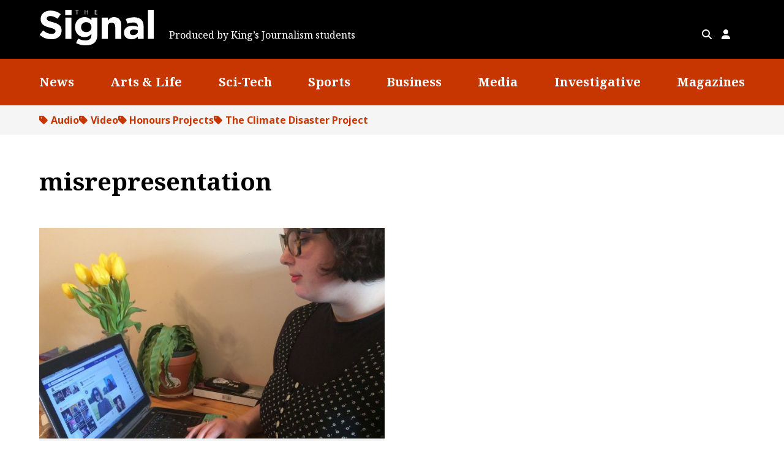

--- FILE ---
content_type: text/html; charset=UTF-8
request_url: https://signalhfx.ca/tag/misrepresentation/
body_size: 13856
content:

<!doctype html>
<html lang="en-US" >
<head>
	<meta charset="UTF-8" />
	<meta name="viewport" content="width=device-width, initial-scale=1" />

	<!-- Google Tag Manager -->
	<script>(function(w,d,s,l,i){w[l]=w[l]||[];w[l].push({'gtm.start':
	new Date().getTime(),event:'gtm.js'});var f=d.getElementsByTagName(s)[0],
	j=d.createElement(s),dl=l!='dataLayer'?'&l='+l:'';j.async=true;j.src=
	'https://www.googletagmanager.com/gtm.js?id='+i+dl;f.parentNode.insertBefore(j,f);
	})(window,document,'script','dataLayer','GTM-595NK4H');</script>
	<!-- End Google Tag Manager -->

	<title>misrepresentation</title>
<meta name='robots' content='max-image-preview:large' />
<link rel='dns-prefetch' href='//static.addtoany.com' />
<link rel='dns-prefetch' href='//cdnjs.cloudflare.com' />
<link rel='dns-prefetch' href='//cdn.jsdelivr.net' />
<link rel="alternate" type="application/rss+xml" title="The Signal &raquo; misrepresentation Tag Feed" href="https://signalhfx.ca/tag/misrepresentation/feed/" />
<style id='wp-img-auto-sizes-contain-inline-css' type='text/css'>
img:is([sizes=auto i],[sizes^="auto," i]){contain-intrinsic-size:3000px 1500px}
/*# sourceURL=wp-img-auto-sizes-contain-inline-css */
</style>
<link rel='stylesheet' id='formidable-css' href='https://signalhfx.ca/wp-content/plugins/formidable/css/formidableforms.css?ver=1141608' type='text/css' media='all' />
<style id='wp-emoji-styles-inline-css' type='text/css'>

	img.wp-smiley, img.emoji {
		display: inline !important;
		border: none !important;
		box-shadow: none !important;
		height: 1em !important;
		width: 1em !important;
		margin: 0 0.07em !important;
		vertical-align: -0.1em !important;
		background: none !important;
		padding: 0 !important;
	}
/*# sourceURL=wp-emoji-styles-inline-css */
</style>
<style id='wp-block-library-inline-css' type='text/css'>
:root{--wp-block-synced-color:#7a00df;--wp-block-synced-color--rgb:122,0,223;--wp-bound-block-color:var(--wp-block-synced-color);--wp-editor-canvas-background:#ddd;--wp-admin-theme-color:#007cba;--wp-admin-theme-color--rgb:0,124,186;--wp-admin-theme-color-darker-10:#006ba1;--wp-admin-theme-color-darker-10--rgb:0,107,160.5;--wp-admin-theme-color-darker-20:#005a87;--wp-admin-theme-color-darker-20--rgb:0,90,135;--wp-admin-border-width-focus:2px}@media (min-resolution:192dpi){:root{--wp-admin-border-width-focus:1.5px}}.wp-element-button{cursor:pointer}:root .has-very-light-gray-background-color{background-color:#eee}:root .has-very-dark-gray-background-color{background-color:#313131}:root .has-very-light-gray-color{color:#eee}:root .has-very-dark-gray-color{color:#313131}:root .has-vivid-green-cyan-to-vivid-cyan-blue-gradient-background{background:linear-gradient(135deg,#00d084,#0693e3)}:root .has-purple-crush-gradient-background{background:linear-gradient(135deg,#34e2e4,#4721fb 50%,#ab1dfe)}:root .has-hazy-dawn-gradient-background{background:linear-gradient(135deg,#faaca8,#dad0ec)}:root .has-subdued-olive-gradient-background{background:linear-gradient(135deg,#fafae1,#67a671)}:root .has-atomic-cream-gradient-background{background:linear-gradient(135deg,#fdd79a,#004a59)}:root .has-nightshade-gradient-background{background:linear-gradient(135deg,#330968,#31cdcf)}:root .has-midnight-gradient-background{background:linear-gradient(135deg,#020381,#2874fc)}:root{--wp--preset--font-size--normal:16px;--wp--preset--font-size--huge:42px}.has-regular-font-size{font-size:1em}.has-larger-font-size{font-size:2.625em}.has-normal-font-size{font-size:var(--wp--preset--font-size--normal)}.has-huge-font-size{font-size:var(--wp--preset--font-size--huge)}.has-text-align-center{text-align:center}.has-text-align-left{text-align:left}.has-text-align-right{text-align:right}.has-fit-text{white-space:nowrap!important}#end-resizable-editor-section{display:none}.aligncenter{clear:both}.items-justified-left{justify-content:flex-start}.items-justified-center{justify-content:center}.items-justified-right{justify-content:flex-end}.items-justified-space-between{justify-content:space-between}.screen-reader-text{border:0;clip-path:inset(50%);height:1px;margin:-1px;overflow:hidden;padding:0;position:absolute;width:1px;word-wrap:normal!important}.screen-reader-text:focus{background-color:#ddd;clip-path:none;color:#444;display:block;font-size:1em;height:auto;left:5px;line-height:normal;padding:15px 23px 14px;text-decoration:none;top:5px;width:auto;z-index:100000}html :where(.has-border-color){border-style:solid}html :where([style*=border-top-color]){border-top-style:solid}html :where([style*=border-right-color]){border-right-style:solid}html :where([style*=border-bottom-color]){border-bottom-style:solid}html :where([style*=border-left-color]){border-left-style:solid}html :where([style*=border-width]){border-style:solid}html :where([style*=border-top-width]){border-top-style:solid}html :where([style*=border-right-width]){border-right-style:solid}html :where([style*=border-bottom-width]){border-bottom-style:solid}html :where([style*=border-left-width]){border-left-style:solid}html :where(img[class*=wp-image-]){height:auto;max-width:100%}:where(figure){margin:0 0 1em}html :where(.is-position-sticky){--wp-admin--admin-bar--position-offset:var(--wp-admin--admin-bar--height,0px)}@media screen and (max-width:600px){html :where(.is-position-sticky){--wp-admin--admin-bar--position-offset:0px}}

/*# sourceURL=wp-block-library-inline-css */
</style><style id='wp-block-image-inline-css' type='text/css'>
.wp-block-image>a,.wp-block-image>figure>a{display:inline-block}.wp-block-image img{box-sizing:border-box;height:auto;max-width:100%;vertical-align:bottom}@media not (prefers-reduced-motion){.wp-block-image img.hide{visibility:hidden}.wp-block-image img.show{animation:show-content-image .4s}}.wp-block-image[style*=border-radius] img,.wp-block-image[style*=border-radius]>a{border-radius:inherit}.wp-block-image.has-custom-border img{box-sizing:border-box}.wp-block-image.aligncenter{text-align:center}.wp-block-image.alignfull>a,.wp-block-image.alignwide>a{width:100%}.wp-block-image.alignfull img,.wp-block-image.alignwide img{height:auto;width:100%}.wp-block-image .aligncenter,.wp-block-image .alignleft,.wp-block-image .alignright,.wp-block-image.aligncenter,.wp-block-image.alignleft,.wp-block-image.alignright{display:table}.wp-block-image .aligncenter>figcaption,.wp-block-image .alignleft>figcaption,.wp-block-image .alignright>figcaption,.wp-block-image.aligncenter>figcaption,.wp-block-image.alignleft>figcaption,.wp-block-image.alignright>figcaption{caption-side:bottom;display:table-caption}.wp-block-image .alignleft{float:left;margin:.5em 1em .5em 0}.wp-block-image .alignright{float:right;margin:.5em 0 .5em 1em}.wp-block-image .aligncenter{margin-left:auto;margin-right:auto}.wp-block-image :where(figcaption){margin-bottom:1em;margin-top:.5em}.wp-block-image.is-style-circle-mask img{border-radius:9999px}@supports ((-webkit-mask-image:none) or (mask-image:none)) or (-webkit-mask-image:none){.wp-block-image.is-style-circle-mask img{border-radius:0;-webkit-mask-image:url('data:image/svg+xml;utf8,<svg viewBox="0 0 100 100" xmlns="http://www.w3.org/2000/svg"><circle cx="50" cy="50" r="50"/></svg>');mask-image:url('data:image/svg+xml;utf8,<svg viewBox="0 0 100 100" xmlns="http://www.w3.org/2000/svg"><circle cx="50" cy="50" r="50"/></svg>');mask-mode:alpha;-webkit-mask-position:center;mask-position:center;-webkit-mask-repeat:no-repeat;mask-repeat:no-repeat;-webkit-mask-size:contain;mask-size:contain}}:root :where(.wp-block-image.is-style-rounded img,.wp-block-image .is-style-rounded img){border-radius:9999px}.wp-block-image figure{margin:0}.wp-lightbox-container{display:flex;flex-direction:column;position:relative}.wp-lightbox-container img{cursor:zoom-in}.wp-lightbox-container img:hover+button{opacity:1}.wp-lightbox-container button{align-items:center;backdrop-filter:blur(16px) saturate(180%);background-color:#5a5a5a40;border:none;border-radius:4px;cursor:zoom-in;display:flex;height:20px;justify-content:center;opacity:0;padding:0;position:absolute;right:16px;text-align:center;top:16px;width:20px;z-index:100}@media not (prefers-reduced-motion){.wp-lightbox-container button{transition:opacity .2s ease}}.wp-lightbox-container button:focus-visible{outline:3px auto #5a5a5a40;outline:3px auto -webkit-focus-ring-color;outline-offset:3px}.wp-lightbox-container button:hover{cursor:pointer;opacity:1}.wp-lightbox-container button:focus{opacity:1}.wp-lightbox-container button:focus,.wp-lightbox-container button:hover,.wp-lightbox-container button:not(:hover):not(:active):not(.has-background){background-color:#5a5a5a40;border:none}.wp-lightbox-overlay{box-sizing:border-box;cursor:zoom-out;height:100vh;left:0;overflow:hidden;position:fixed;top:0;visibility:hidden;width:100%;z-index:100000}.wp-lightbox-overlay .close-button{align-items:center;cursor:pointer;display:flex;justify-content:center;min-height:40px;min-width:40px;padding:0;position:absolute;right:calc(env(safe-area-inset-right) + 16px);top:calc(env(safe-area-inset-top) + 16px);z-index:5000000}.wp-lightbox-overlay .close-button:focus,.wp-lightbox-overlay .close-button:hover,.wp-lightbox-overlay .close-button:not(:hover):not(:active):not(.has-background){background:none;border:none}.wp-lightbox-overlay .lightbox-image-container{height:var(--wp--lightbox-container-height);left:50%;overflow:hidden;position:absolute;top:50%;transform:translate(-50%,-50%);transform-origin:top left;width:var(--wp--lightbox-container-width);z-index:9999999999}.wp-lightbox-overlay .wp-block-image{align-items:center;box-sizing:border-box;display:flex;height:100%;justify-content:center;margin:0;position:relative;transform-origin:0 0;width:100%;z-index:3000000}.wp-lightbox-overlay .wp-block-image img{height:var(--wp--lightbox-image-height);min-height:var(--wp--lightbox-image-height);min-width:var(--wp--lightbox-image-width);width:var(--wp--lightbox-image-width)}.wp-lightbox-overlay .wp-block-image figcaption{display:none}.wp-lightbox-overlay button{background:none;border:none}.wp-lightbox-overlay .scrim{background-color:#fff;height:100%;opacity:.9;position:absolute;width:100%;z-index:2000000}.wp-lightbox-overlay.active{visibility:visible}@media not (prefers-reduced-motion){.wp-lightbox-overlay.active{animation:turn-on-visibility .25s both}.wp-lightbox-overlay.active img{animation:turn-on-visibility .35s both}.wp-lightbox-overlay.show-closing-animation:not(.active){animation:turn-off-visibility .35s both}.wp-lightbox-overlay.show-closing-animation:not(.active) img{animation:turn-off-visibility .25s both}.wp-lightbox-overlay.zoom.active{animation:none;opacity:1;visibility:visible}.wp-lightbox-overlay.zoom.active .lightbox-image-container{animation:lightbox-zoom-in .4s}.wp-lightbox-overlay.zoom.active .lightbox-image-container img{animation:none}.wp-lightbox-overlay.zoom.active .scrim{animation:turn-on-visibility .4s forwards}.wp-lightbox-overlay.zoom.show-closing-animation:not(.active){animation:none}.wp-lightbox-overlay.zoom.show-closing-animation:not(.active) .lightbox-image-container{animation:lightbox-zoom-out .4s}.wp-lightbox-overlay.zoom.show-closing-animation:not(.active) .lightbox-image-container img{animation:none}.wp-lightbox-overlay.zoom.show-closing-animation:not(.active) .scrim{animation:turn-off-visibility .4s forwards}}@keyframes show-content-image{0%{visibility:hidden}99%{visibility:hidden}to{visibility:visible}}@keyframes turn-on-visibility{0%{opacity:0}to{opacity:1}}@keyframes turn-off-visibility{0%{opacity:1;visibility:visible}99%{opacity:0;visibility:visible}to{opacity:0;visibility:hidden}}@keyframes lightbox-zoom-in{0%{transform:translate(calc((-100vw + var(--wp--lightbox-scrollbar-width))/2 + var(--wp--lightbox-initial-left-position)),calc(-50vh + var(--wp--lightbox-initial-top-position))) scale(var(--wp--lightbox-scale))}to{transform:translate(-50%,-50%) scale(1)}}@keyframes lightbox-zoom-out{0%{transform:translate(-50%,-50%) scale(1);visibility:visible}99%{visibility:visible}to{transform:translate(calc((-100vw + var(--wp--lightbox-scrollbar-width))/2 + var(--wp--lightbox-initial-left-position)),calc(-50vh + var(--wp--lightbox-initial-top-position))) scale(var(--wp--lightbox-scale));visibility:hidden}}
/*# sourceURL=https://signalhfx.ca/wp-includes/blocks/image/style.min.css */
</style>
<style id='wp-block-group-inline-css' type='text/css'>
.wp-block-group{box-sizing:border-box}:where(.wp-block-group.wp-block-group-is-layout-constrained){position:relative}
/*# sourceURL=https://signalhfx.ca/wp-includes/blocks/group/style.min.css */
</style>
<style id='wp-block-paragraph-inline-css' type='text/css'>
.is-small-text{font-size:.875em}.is-regular-text{font-size:1em}.is-large-text{font-size:2.25em}.is-larger-text{font-size:3em}.has-drop-cap:not(:focus):first-letter{float:left;font-size:8.4em;font-style:normal;font-weight:100;line-height:.68;margin:.05em .1em 0 0;text-transform:uppercase}body.rtl .has-drop-cap:not(:focus):first-letter{float:none;margin-left:.1em}p.has-drop-cap.has-background{overflow:hidden}:root :where(p.has-background){padding:1.25em 2.375em}:where(p.has-text-color:not(.has-link-color)) a{color:inherit}p.has-text-align-left[style*="writing-mode:vertical-lr"],p.has-text-align-right[style*="writing-mode:vertical-rl"]{rotate:180deg}
/*# sourceURL=https://signalhfx.ca/wp-includes/blocks/paragraph/style.min.css */
</style>
<style id='wp-block-spacer-inline-css' type='text/css'>
.wp-block-spacer{clear:both}
/*# sourceURL=https://signalhfx.ca/wp-includes/blocks/spacer/style.min.css */
</style>
<style id='acf-icon-style-inline-css' type='text/css'>
.wp-block-acf-icon {
    background-color: transparent !important;
}

.icon {
    display: flex;
    align-items: center;
}

.icon-block {
    padding: 0.5rem 0;
}

.icon-block .icon-label {
    color: inherit;
    margin: 0.33em 0.2em;
}

.icon-block .icon-symbol {
    vertical-align: middle;
    flex-shrink: 0;
}


.icon-symbol:not(.has-text-color) {
    color: var(--color--accent);
}

.icon-position-before .icon-symbol,
.icon-label,
.icon-position-after .icon-symbol,
.icon-label {
    display: inline;
}

.icon-position-top,
.icon-position-bottom {
    display: inline-block;
    text-align: center;
}

a.icon-link {
    display: inline-block;
    text-decoration: none;
}


.icon-symbol.has-background {
    height: 2em;
    width: 2em;
    line-height: 2em;
    text-align: center;
    border-radius: 50%;
    box-shadow: 0 0 5px rgba(0,0,0,0.1);
    display: inline-block;
}
.icon-symbol.on-hover.has-background:hover {
    background-color: var(--color--primary) !important;
    color: var(--color--white) !important;
}
/*# sourceURL=https://signalhfx.ca/wp-content/themes/thesignal/includes/editor/blocks/icon/icon.css */
</style>
<style id='global-styles-inline-css' type='text/css'>
:root{--wp--preset--aspect-ratio--square: 1;--wp--preset--aspect-ratio--4-3: 4/3;--wp--preset--aspect-ratio--3-4: 3/4;--wp--preset--aspect-ratio--3-2: 3/2;--wp--preset--aspect-ratio--2-3: 2/3;--wp--preset--aspect-ratio--16-9: 16/9;--wp--preset--aspect-ratio--9-16: 9/16;--wp--preset--color--black: #000000;--wp--preset--color--cyan-bluish-gray: #abb8c3;--wp--preset--color--white: #ffffff;--wp--preset--color--pale-pink: #f78da7;--wp--preset--color--vivid-red: #cf2e2e;--wp--preset--color--luminous-vivid-orange: #ff6900;--wp--preset--color--luminous-vivid-amber: #fcb900;--wp--preset--color--light-green-cyan: #7bdcb5;--wp--preset--color--vivid-green-cyan: #00d084;--wp--preset--color--pale-cyan-blue: #8ed1fc;--wp--preset--color--vivid-cyan-blue: #0693e3;--wp--preset--color--vivid-purple: #9b51e0;--wp--preset--color--primary: hsl(16, 100%, 39%);--wp--preset--color--light-grey: hsl(0, 0%, 96%);--wp--preset--color--contrast: hsl(0, 0%, 0%);--wp--preset--color--base: hsl(0, 0%, 100%);--wp--preset--gradient--vivid-cyan-blue-to-vivid-purple: linear-gradient(135deg,rgb(6,147,227) 0%,rgb(155,81,224) 100%);--wp--preset--gradient--light-green-cyan-to-vivid-green-cyan: linear-gradient(135deg,rgb(122,220,180) 0%,rgb(0,208,130) 100%);--wp--preset--gradient--luminous-vivid-amber-to-luminous-vivid-orange: linear-gradient(135deg,rgb(252,185,0) 0%,rgb(255,105,0) 100%);--wp--preset--gradient--luminous-vivid-orange-to-vivid-red: linear-gradient(135deg,rgb(255,105,0) 0%,rgb(207,46,46) 100%);--wp--preset--gradient--very-light-gray-to-cyan-bluish-gray: linear-gradient(135deg,rgb(238,238,238) 0%,rgb(169,184,195) 100%);--wp--preset--gradient--cool-to-warm-spectrum: linear-gradient(135deg,rgb(74,234,220) 0%,rgb(151,120,209) 20%,rgb(207,42,186) 40%,rgb(238,44,130) 60%,rgb(251,105,98) 80%,rgb(254,248,76) 100%);--wp--preset--gradient--blush-light-purple: linear-gradient(135deg,rgb(255,206,236) 0%,rgb(152,150,240) 100%);--wp--preset--gradient--blush-bordeaux: linear-gradient(135deg,rgb(254,205,165) 0%,rgb(254,45,45) 50%,rgb(107,0,62) 100%);--wp--preset--gradient--luminous-dusk: linear-gradient(135deg,rgb(255,203,112) 0%,rgb(199,81,192) 50%,rgb(65,88,208) 100%);--wp--preset--gradient--pale-ocean: linear-gradient(135deg,rgb(255,245,203) 0%,rgb(182,227,212) 50%,rgb(51,167,181) 100%);--wp--preset--gradient--electric-grass: linear-gradient(135deg,rgb(202,248,128) 0%,rgb(113,206,126) 100%);--wp--preset--gradient--midnight: linear-gradient(135deg,rgb(2,3,129) 0%,rgb(40,116,252) 100%);--wp--preset--font-size--small: 13px;--wp--preset--font-size--medium: clamp(1.125rem, 1rem + 0.4vw, 1.25rem);--wp--preset--font-size--large: clamp(1.25rem, 1.125rem + 0.4vw, 1.375rem);--wp--preset--font-size--x-large: 42px;--wp--preset--font-size--regular: 1rem;--wp--preset--font-size--xlarge: clamp(1.375rem, 0.563rem + 2.6vw, 2.188rem);--wp--preset--font-size--xxlarge: clamp(1.563rem, 0.625rem + 3vw, 2.5rem);--wp--preset--font-family--primary-font: 'Noto Sans', sans-serif;--wp--preset--font-family--secondary-font: 'Noto Serif', serif;--wp--preset--spacing--20: 0.44rem;--wp--preset--spacing--30: 0.67rem;--wp--preset--spacing--40: 1rem;--wp--preset--spacing--50: 1.5rem;--wp--preset--spacing--60: 2.25rem;--wp--preset--spacing--70: 3.38rem;--wp--preset--spacing--80: 5.06rem;--wp--preset--shadow--natural: 6px 6px 9px rgba(0, 0, 0, 0.2);--wp--preset--shadow--deep: 12px 12px 50px rgba(0, 0, 0, 0.4);--wp--preset--shadow--sharp: 6px 6px 0px rgba(0, 0, 0, 0.2);--wp--preset--shadow--outlined: 6px 6px 0px -3px rgb(255, 255, 255), 6px 6px rgb(0, 0, 0);--wp--preset--shadow--crisp: 6px 6px 0px rgb(0, 0, 0);}:root { --wp--style--global--content-size: 700px;--wp--style--global--wide-size: 1212px; }:where(body) { margin: 0; }.wp-site-blocks > .alignleft { float: left; margin-right: 2em; }.wp-site-blocks > .alignright { float: right; margin-left: 2em; }.wp-site-blocks > .aligncenter { justify-content: center; margin-left: auto; margin-right: auto; }:where(.is-layout-flex){gap: 0.5em;}:where(.is-layout-grid){gap: 0.5em;}.is-layout-flow > .alignleft{float: left;margin-inline-start: 0;margin-inline-end: 2em;}.is-layout-flow > .alignright{float: right;margin-inline-start: 2em;margin-inline-end: 0;}.is-layout-flow > .aligncenter{margin-left: auto !important;margin-right: auto !important;}.is-layout-constrained > .alignleft{float: left;margin-inline-start: 0;margin-inline-end: 2em;}.is-layout-constrained > .alignright{float: right;margin-inline-start: 2em;margin-inline-end: 0;}.is-layout-constrained > .aligncenter{margin-left: auto !important;margin-right: auto !important;}.is-layout-constrained > :where(:not(.alignleft):not(.alignright):not(.alignfull)){max-width: var(--wp--style--global--content-size);margin-left: auto !important;margin-right: auto !important;}.is-layout-constrained > .alignwide{max-width: var(--wp--style--global--wide-size);}body .is-layout-flex{display: flex;}.is-layout-flex{flex-wrap: wrap;align-items: center;}.is-layout-flex > :is(*, div){margin: 0;}body .is-layout-grid{display: grid;}.is-layout-grid > :is(*, div){margin: 0;}body{padding-top: 0px;padding-right: 0px;padding-bottom: 0px;padding-left: 0px;}a:where(:not(.wp-element-button)){text-decoration: underline;}:root :where(.wp-element-button, .wp-block-button__link){background-color: #32373c;border-width: 0;color: #fff;font-family: inherit;font-size: inherit;font-style: inherit;font-weight: inherit;letter-spacing: inherit;line-height: inherit;padding-top: calc(0.667em + 2px);padding-right: calc(1.333em + 2px);padding-bottom: calc(0.667em + 2px);padding-left: calc(1.333em + 2px);text-decoration: none;text-transform: inherit;}.has-black-color{color: var(--wp--preset--color--black) !important;}.has-cyan-bluish-gray-color{color: var(--wp--preset--color--cyan-bluish-gray) !important;}.has-white-color{color: var(--wp--preset--color--white) !important;}.has-pale-pink-color{color: var(--wp--preset--color--pale-pink) !important;}.has-vivid-red-color{color: var(--wp--preset--color--vivid-red) !important;}.has-luminous-vivid-orange-color{color: var(--wp--preset--color--luminous-vivid-orange) !important;}.has-luminous-vivid-amber-color{color: var(--wp--preset--color--luminous-vivid-amber) !important;}.has-light-green-cyan-color{color: var(--wp--preset--color--light-green-cyan) !important;}.has-vivid-green-cyan-color{color: var(--wp--preset--color--vivid-green-cyan) !important;}.has-pale-cyan-blue-color{color: var(--wp--preset--color--pale-cyan-blue) !important;}.has-vivid-cyan-blue-color{color: var(--wp--preset--color--vivid-cyan-blue) !important;}.has-vivid-purple-color{color: var(--wp--preset--color--vivid-purple) !important;}.has-primary-color{color: var(--wp--preset--color--primary) !important;}.has-light-grey-color{color: var(--wp--preset--color--light-grey) !important;}.has-contrast-color{color: var(--wp--preset--color--contrast) !important;}.has-base-color{color: var(--wp--preset--color--base) !important;}.has-black-background-color{background-color: var(--wp--preset--color--black) !important;}.has-cyan-bluish-gray-background-color{background-color: var(--wp--preset--color--cyan-bluish-gray) !important;}.has-white-background-color{background-color: var(--wp--preset--color--white) !important;}.has-pale-pink-background-color{background-color: var(--wp--preset--color--pale-pink) !important;}.has-vivid-red-background-color{background-color: var(--wp--preset--color--vivid-red) !important;}.has-luminous-vivid-orange-background-color{background-color: var(--wp--preset--color--luminous-vivid-orange) !important;}.has-luminous-vivid-amber-background-color{background-color: var(--wp--preset--color--luminous-vivid-amber) !important;}.has-light-green-cyan-background-color{background-color: var(--wp--preset--color--light-green-cyan) !important;}.has-vivid-green-cyan-background-color{background-color: var(--wp--preset--color--vivid-green-cyan) !important;}.has-pale-cyan-blue-background-color{background-color: var(--wp--preset--color--pale-cyan-blue) !important;}.has-vivid-cyan-blue-background-color{background-color: var(--wp--preset--color--vivid-cyan-blue) !important;}.has-vivid-purple-background-color{background-color: var(--wp--preset--color--vivid-purple) !important;}.has-primary-background-color{background-color: var(--wp--preset--color--primary) !important;}.has-light-grey-background-color{background-color: var(--wp--preset--color--light-grey) !important;}.has-contrast-background-color{background-color: var(--wp--preset--color--contrast) !important;}.has-base-background-color{background-color: var(--wp--preset--color--base) !important;}.has-black-border-color{border-color: var(--wp--preset--color--black) !important;}.has-cyan-bluish-gray-border-color{border-color: var(--wp--preset--color--cyan-bluish-gray) !important;}.has-white-border-color{border-color: var(--wp--preset--color--white) !important;}.has-pale-pink-border-color{border-color: var(--wp--preset--color--pale-pink) !important;}.has-vivid-red-border-color{border-color: var(--wp--preset--color--vivid-red) !important;}.has-luminous-vivid-orange-border-color{border-color: var(--wp--preset--color--luminous-vivid-orange) !important;}.has-luminous-vivid-amber-border-color{border-color: var(--wp--preset--color--luminous-vivid-amber) !important;}.has-light-green-cyan-border-color{border-color: var(--wp--preset--color--light-green-cyan) !important;}.has-vivid-green-cyan-border-color{border-color: var(--wp--preset--color--vivid-green-cyan) !important;}.has-pale-cyan-blue-border-color{border-color: var(--wp--preset--color--pale-cyan-blue) !important;}.has-vivid-cyan-blue-border-color{border-color: var(--wp--preset--color--vivid-cyan-blue) !important;}.has-vivid-purple-border-color{border-color: var(--wp--preset--color--vivid-purple) !important;}.has-primary-border-color{border-color: var(--wp--preset--color--primary) !important;}.has-light-grey-border-color{border-color: var(--wp--preset--color--light-grey) !important;}.has-contrast-border-color{border-color: var(--wp--preset--color--contrast) !important;}.has-base-border-color{border-color: var(--wp--preset--color--base) !important;}.has-vivid-cyan-blue-to-vivid-purple-gradient-background{background: var(--wp--preset--gradient--vivid-cyan-blue-to-vivid-purple) !important;}.has-light-green-cyan-to-vivid-green-cyan-gradient-background{background: var(--wp--preset--gradient--light-green-cyan-to-vivid-green-cyan) !important;}.has-luminous-vivid-amber-to-luminous-vivid-orange-gradient-background{background: var(--wp--preset--gradient--luminous-vivid-amber-to-luminous-vivid-orange) !important;}.has-luminous-vivid-orange-to-vivid-red-gradient-background{background: var(--wp--preset--gradient--luminous-vivid-orange-to-vivid-red) !important;}.has-very-light-gray-to-cyan-bluish-gray-gradient-background{background: var(--wp--preset--gradient--very-light-gray-to-cyan-bluish-gray) !important;}.has-cool-to-warm-spectrum-gradient-background{background: var(--wp--preset--gradient--cool-to-warm-spectrum) !important;}.has-blush-light-purple-gradient-background{background: var(--wp--preset--gradient--blush-light-purple) !important;}.has-blush-bordeaux-gradient-background{background: var(--wp--preset--gradient--blush-bordeaux) !important;}.has-luminous-dusk-gradient-background{background: var(--wp--preset--gradient--luminous-dusk) !important;}.has-pale-ocean-gradient-background{background: var(--wp--preset--gradient--pale-ocean) !important;}.has-electric-grass-gradient-background{background: var(--wp--preset--gradient--electric-grass) !important;}.has-midnight-gradient-background{background: var(--wp--preset--gradient--midnight) !important;}.has-small-font-size{font-size: var(--wp--preset--font-size--small) !important;}.has-medium-font-size{font-size: var(--wp--preset--font-size--medium) !important;}.has-large-font-size{font-size: var(--wp--preset--font-size--large) !important;}.has-x-large-font-size{font-size: var(--wp--preset--font-size--x-large) !important;}.has-regular-font-size{font-size: var(--wp--preset--font-size--regular) !important;}.has-xlarge-font-size{font-size: var(--wp--preset--font-size--xlarge) !important;}.has-xxlarge-font-size{font-size: var(--wp--preset--font-size--xxlarge) !important;}.has-primary-font-font-family{font-family: var(--wp--preset--font-family--primary-font) !important;}.has-secondary-font-font-family{font-family: var(--wp--preset--font-family--secondary-font) !important;}
/*# sourceURL=global-styles-inline-css */
</style>
<style id='core-block-supports-inline-css' type='text/css'>
.wp-container-core-group-is-layout-94bc23d7{flex-wrap:nowrap;justify-content:center;}
/*# sourceURL=core-block-supports-inline-css */
</style>

<link rel='stylesheet' id='wp-components-css' href='https://signalhfx.ca/wp-includes/css/dist/components/style.min.css?ver=6.9' type='text/css' media='all' />
<link rel='stylesheet' id='wp-preferences-css' href='https://signalhfx.ca/wp-includes/css/dist/preferences/style.min.css?ver=6.9' type='text/css' media='all' />
<link rel='stylesheet' id='wp-block-editor-css' href='https://signalhfx.ca/wp-includes/css/dist/block-editor/style.min.css?ver=6.9' type='text/css' media='all' />
<link rel='stylesheet' id='popup-maker-block-library-style-css' href='https://signalhfx.ca/wp-content/plugins/popup-maker/dist/packages/block-library-style.css?ver=dbea705cfafe089d65f1' type='text/css' media='all' />
<link rel='stylesheet' id='theme-css' href='https://signalhfx.ca/wp-content/themes/thesignal/assets/css/main.css?ver=1739287178' type='text/css' media='all' />
<link rel='stylesheet' id='fa-base-css' href='https://cdnjs.cloudflare.com/ajax/libs/font-awesome/6.4.2/css/fontawesome.min.css?ver=6.9' type='text/css' media='all' />
<link rel='stylesheet' id='fa-solid-css' href='https://cdnjs.cloudflare.com/ajax/libs/font-awesome/6.4.2/css/solid.min.css?ver=6.9' type='text/css' media='all' />
<link rel='stylesheet' id='fa-brand-css' href='https://cdnjs.cloudflare.com/ajax/libs/font-awesome/6.4.2/css/brands.min.css?ver=6.9' type='text/css' media='all' />
<link rel='stylesheet' id='animate-css-css' href='//cdnjs.cloudflare.com/ajax/libs/animate.css/3.7.2/animate.min.css?ver=6.9' type='text/css' media='all' />
<link rel='stylesheet' id='popup-maker-site-css' href='//signalhfx.ca/wp-content/uploads/pum/pum-site-styles.css?generated=1755250898&#038;ver=1.21.5' type='text/css' media='all' />
<link rel='stylesheet' id='addtoany-css' href='https://signalhfx.ca/wp-content/plugins/add-to-any/addtoany.min.css?ver=1.16' type='text/css' media='all' />
<style id='addtoany-inline-css' type='text/css'>
a[class^=a2a_button]:hover  > .a2a_svg,
a[class^=a2a_button]:focus  > .a2a_svg {
	background-color: var(--color--primary) !important;
}
a[class^=a2a_button]:hover path,
a[class^=a2a_button]:focus path {
	fill: var(--color--white) !important;
}

.a2a_svg {
	box-shadow: 0 0 2px 0 rgba(0,0,0,0.3);
	border-radius: 50% !important;
	opacity: 1 !important;
	padding: 3px !important;
}
/*# sourceURL=addtoany-inline-css */
</style>
<script type="text/javascript" id="addtoany-core-js-before">
/* <![CDATA[ */
window.a2a_config=window.a2a_config||{};a2a_config.callbacks=[];a2a_config.overlays=[];a2a_config.templates={};
a2a_config.callbacks.push({ready:function(){document.querySelectorAll(".a2a_s_undefined").forEach(function(emptyIcon){emptyIcon.parentElement.style.display="none";})}});
a2a_config.icon_color="#ffffff,#c93600";

//# sourceURL=addtoany-core-js-before
/* ]]> */
</script>
<script type="text/javascript" defer src="https://static.addtoany.com/menu/page.js" id="addtoany-core-js"></script>
<script type="text/javascript" src="https://signalhfx.ca/wp-includes/js/jquery/jquery.min.js?ver=3.7.1" id="jquery-core-js"></script>
<script type="text/javascript" src="https://signalhfx.ca/wp-includes/js/jquery/jquery-migrate.min.js?ver=3.4.1" id="jquery-migrate-js"></script>
<script type="text/javascript" defer src="https://signalhfx.ca/wp-content/plugins/add-to-any/addtoany.min.js?ver=1.1" id="addtoany-jquery-js"></script>
<script type="text/javascript" src="//cdn.jsdelivr.net/npm/vega@5.22.1?ver=6.9" id="vega-js"></script>
<script type="text/javascript" src="//cdn.jsdelivr.net/npm/vega-lite@5.7.1?ver=6.9" id="vega-lite-js"></script>
<script type="text/javascript" src="//cdn.jsdelivr.net/npm/vega-embed@6.21.3?ver=6.9" id="vega-embed-js"></script>
<link rel="https://api.w.org/" href="https://signalhfx.ca/wp-json/" /><link rel="alternate" title="JSON" type="application/json" href="https://signalhfx.ca/wp-json/wp/v2/tags/5455" /><link rel="EditURI" type="application/rsd+xml" title="RSD" href="https://signalhfx.ca/xmlrpc.php?rsd" />
<script>document.documentElement.className += " js";</script>
<link rel="icon" href="https://signalhfx.ca/wp-content/uploads/2023/09/signal-placeholder-1.png" sizes="32x32" />
<link rel="icon" href="https://signalhfx.ca/wp-content/uploads/2023/09/signal-placeholder-1.png" sizes="192x192" />
<link rel="apple-touch-icon" href="https://signalhfx.ca/wp-content/uploads/2023/09/signal-placeholder-1.png" />
<meta name="msapplication-TileImage" content="https://signalhfx.ca/wp-content/uploads/2023/09/signal-placeholder-1.png" />
</head>

<body class="archive tag tag-misrepresentation tag-5455 wp-custom-logo wp-embed-responsive wp-theme-thesignal">
	<!-- Google Tag Manager (noscript) -->
	<noscript><iframe src="https://www.googletagmanager.com/ns.html?id=GTM-595NK4H"
	height="0" width="0" style="display:none;visibility:hidden"></iframe></noscript>
	<!-- End Google Tag Manager (noscript) -->
	
	
	<div id="page" class="site">
		<a class="skip-link visually-hidden" href="#main">
			Skip to content		</a>

		<header id="header">
    <div class="has-contrast-background-color site-header">
        <div class="site-header-inner container">
            
            <div class="logo">
                <a href="https://signalhfx.ca/" class="custom-logo-link" rel="home"><img width="188" height="58" src="https://signalhfx.ca/wp-content/uploads/2023/09/the-signal-logo-1.svg" class="custom-logo" alt="The Signal" decoding="async" /></a>            </div>
            
            
            <div>
                <p class="site-desc desktop-only">Produced by King’s Journalism students</p>
            </div>


            <nav aria-label="Login and Search" class="login-nav">
                <ul>
                    <li>
                        <div class="site-search-form">
                            <button aria-expanded="false" class="search-open">
                                <i aria-hidden="true" class="fa-solid fa-search"></i> <span class="visually-hidden">Open search form</span>
                            </button>
                            <div class="site-search-wrap">
                                <form method='GET' action='/'>
                                    <label>
                                        <i class="fa-solid fa-search search-label"></i>
                                        <span class="sr-only">Search</span>
                                        <input type="text" name="s" class="search-field" placeholder="Enter you search term.">
                                    </label>
                                    <button type="submit" class="focus-only">Submit search</button>
                                    <button type="button" class="search-close" aria-label="Close search">
                                        <i class="fa-solid fa-times"></i>
                                    </button>
                                </form>
                            </div>
                        </div>
                    </li>
                    <li>
                                                    <a href="https://signalhfx.ca/newsroom-login/">
                                <i aria-hidden="true" class="fa-solid fa-user"></i> <span class="visually-hidden">Login</span>
                            </a>
                                            </li> 
                </ul>
            </nav>

            <nav aria-label="Main" class="mobile-only">
                <button id="menu-button" 
                    class="menu-button"
                    aria-expanded="false">
                    <i class="fa-solid fa-bars" aria-label="false"></i>
                    <span class="visually-hidden">Menu</span>
                </button>

                <div id="mobile-menu" class="mobile-menu has-light-grey-background-color">
                    
                    <div class="mobile-menu-section mobile-menu-header has-primary-background-color">
                        <p class="site-desc">Produced by King’s Journalism students</p>
                        <button id="menu-close" class="menu-button">
                            <i class="fa-solid fa-x" aria-label="false"></i>
                            <span class="visually-hidden">Close</span>                
                        </button>
                    </div>

                    <div class="mobile-menu-section has-primary-background-color">
                        <div class="primary-nav"><ul id="menu-primary-menu" class="menu"><li id="menu-item-57887" class="menu-item menu-item-type-taxonomy menu-item-object-category menu-item-57887"><a href="https://signalhfx.ca/category/news/">News</a></li>
<li id="menu-item-71308" class="menu-item menu-item-type-taxonomy menu-item-object-category menu-item-71308"><a href="https://signalhfx.ca/category/arts-life/">Arts &amp; Life</a></li>
<li id="menu-item-71309" class="menu-item menu-item-type-taxonomy menu-item-object-category menu-item-71309"><a href="https://signalhfx.ca/category/science-tech/">Sci-Tech</a></li>
<li id="menu-item-71300" class="menu-item menu-item-type-taxonomy menu-item-object-category menu-item-71300"><a href="https://signalhfx.ca/category/sports/">Sports</a></li>
<li id="menu-item-71301" class="menu-item menu-item-type-taxonomy menu-item-object-category menu-item-71301"><a href="https://signalhfx.ca/category/business/">Business</a></li>
<li id="menu-item-71305" class="menu-item menu-item-type-taxonomy menu-item-object-category menu-item-71305"><a href="https://signalhfx.ca/category/longform/media/">Media</a></li>
<li id="menu-item-71306" class="menu-item menu-item-type-taxonomy menu-item-object-category menu-item-71306"><a href="https://signalhfx.ca/category/longform/investigative/">Investigative</a></li>
<li id="menu-item-71380" class="menu-item menu-item-type-post_type menu-item-object-page menu-item-71380"><a href="https://signalhfx.ca/magazines/">Magazines</a></li>
</ul></div>                    </div>

                    <div class="mobile-menu-section">
                    <div class="tag-nav"><ul id="menu-tag-menu" class="menu"><li id="menu-item-71262" class="menu-item menu-item-type-taxonomy menu-item-object-post_format menu-item-71262"><a href="https://signalhfx.ca/type/audio/">Audio</a></li>
<li id="menu-item-71263" class="menu-item menu-item-type-taxonomy menu-item-object-post_format menu-item-71263"><a href="https://signalhfx.ca/type/video/">Video</a></li>
<li id="menu-item-78367" class="menu-item menu-item-type-taxonomy menu-item-object-post_tag menu-item-78367"><a href="https://signalhfx.ca/tag/honours-projects/">Honours Projects</a></li>
<li id="menu-item-77503" class="menu-item menu-item-type-post_type menu-item-object-series menu-item-77503"><a href="https://signalhfx.ca/series/the-climate-disaster-project/">The Climate Disaster Project</a></li>
</ul></div>                    </div>

                </div>
            </nav>
        </div>
    </div>
</header>

<div class='sub-header'>
    <div class="desktop-only has-primary-background-color">
        <nav class="primary-nav container" aria-label="Main"><ul id="menu-primary-menu-1" class="menu"><li class="menu-item menu-item-type-taxonomy menu-item-object-category menu-item-57887"><a href="https://signalhfx.ca/category/news/">News</a></li>
<li class="menu-item menu-item-type-taxonomy menu-item-object-category menu-item-71308"><a href="https://signalhfx.ca/category/arts-life/">Arts &amp; Life</a></li>
<li class="menu-item menu-item-type-taxonomy menu-item-object-category menu-item-71309"><a href="https://signalhfx.ca/category/science-tech/">Sci-Tech</a></li>
<li class="menu-item menu-item-type-taxonomy menu-item-object-category menu-item-71300"><a href="https://signalhfx.ca/category/sports/">Sports</a></li>
<li class="menu-item menu-item-type-taxonomy menu-item-object-category menu-item-71301"><a href="https://signalhfx.ca/category/business/">Business</a></li>
<li class="menu-item menu-item-type-taxonomy menu-item-object-category menu-item-71305"><a href="https://signalhfx.ca/category/longform/media/">Media</a></li>
<li class="menu-item menu-item-type-taxonomy menu-item-object-category menu-item-71306"><a href="https://signalhfx.ca/category/longform/investigative/">Investigative</a></li>
<li class="menu-item menu-item-type-post_type menu-item-object-page menu-item-71380"><a href="https://signalhfx.ca/magazines/">Magazines</a></li>
</ul></nav>    </div>

    <div class="desktop-only has-light-grey-background-color">
        <nav class="tag-nav container" aria-label="Featured tags"><ul id="menu-tag-menu-1" class="menu"><li class="menu-item menu-item-type-taxonomy menu-item-object-post_format menu-item-71262"><a href="https://signalhfx.ca/type/audio/">Audio</a></li>
<li class="menu-item menu-item-type-taxonomy menu-item-object-post_format menu-item-71263"><a href="https://signalhfx.ca/type/video/">Video</a></li>
<li class="menu-item menu-item-type-taxonomy menu-item-object-post_tag menu-item-78367"><a href="https://signalhfx.ca/tag/honours-projects/">Honours Projects</a></li>
<li class="menu-item menu-item-type-post_type menu-item-object-series menu-item-77503"><a href="https://signalhfx.ca/series/the-climate-disaster-project/">The Climate Disaster Project</a></li>
</ul></nav>    </div>
</div>
		<main id="main"><article>
     
    <header class="container mb-sm mt-sm">
        <h1>misrepresentation</h1>
    </header>


     

     <div class="container">
          <div class="pages">
          <section>
    <header>
        <h2 id="page-1" class="visually-hidden">Page 1</h2>
        
            </header>
    <div class="grid">
    

                    
            <div class="col-half row-3">
                
<article class="card card--large format-standard">
    <a href="https://signalhfx.ca/halifax-womans-profile-photos-stolen-for-click-fraud/" aria-hidden="true" tabindex="-1" class="card-thumbnail-link">
        <img width="990" height="557" src="https://signalhfx.ca/wp-content/uploads/2017/03/tindercronin-990x557.jpg" class="card-thumbnail wp-post-image" alt="" sizes="(min-width: 900px) 50vw, 98vw" aria-hidden="true" decoding="async" srcset="https://signalhfx.ca/wp-content/uploads/2017/03/tindercronin-990x557.jpg 990w, https://signalhfx.ca/wp-content/uploads/2017/03/tindercronin-250x140.jpg 250w, https://signalhfx.ca/wp-content/uploads/2017/03/tindercronin-726x408.jpg 726w, https://signalhfx.ca/wp-content/uploads/2017/03/tindercronin-768x432.jpg 768w, https://signalhfx.ca/wp-content/uploads/2017/03/tindercronin.jpg 2000w" />            </a>
    <section class="card-body">
        <hgroup class="card-heading">
                        <p class="card-kicker">Cyber security</p>
                        <h3 class="card-title"><a href="https://signalhfx.ca/halifax-womans-profile-photos-stolen-for-click-fraud/">Halifax woman’s profile photos stolen for click fraud</a></h3>
            <p class="card-excerpt">A bot used her pictures to create a fake identity on Tinder</p>
        </hgroup>
    
        <div>
            <time>Mar. 08, 2017</time> | <a href='https://signalhfx.ca/author/gnickel/'>Genevieve Nickel</a>        </div>

        <div>
            <a href="https://signalhfx.ca/category/arts-life/life/" rel="category tag">Life</a>        </div>
    </section>
</article>

            </div>

            </div>
</section>
          </div>
     </div>
</article>
    </main>
    <!-- #main -->
    
    
<a href='#main' class='back-to-top' id='back-to-top'>
    <i class="fa-solid fa-chevron-up"></i>
</a>    
    <footer id="footer" class="site-footer has-contrast-background-color mt-md">
    <h2 class="visually-hidden">Site Footer</h2>
    <div class="grid container ">
        <div class="col-8 start-3">
            <div class="editor-content">
<figure class="wp-block-image aligncenter size-large is-resized"><img loading="lazy" decoding="async" width="188" height="58" src="https://signalhfx.ca/wp-content/uploads/2023/09/the-signal-logo-1.svg" alt="The Signal" class="wp-image-71275" style="width:189px;height:59px"/></figure>
</div><div class="editor-content">
<p class="has-text-align-center">The Signal is produced by senior journalism students at the <a href="https://ukings.ca/" data-type="link" data-id="https://ukings.ca/" target="_blank" rel="noreferrer noopener">University of King’s College</a> in Halifax, Nova Scotia, Canada</p>
</div><div class="editor-content">
<div style="height:16px" aria-hidden="true" class="wp-block-spacer"></div>
</div><div class="editor-content">
<div class="wp-block-group has-medium-font-size is-content-justification-center is-nowrap is-layout-flex wp-container-core-group-is-layout-94bc23d7 wp-block-group-is-layout-flex">

<div class="icon-block text-lefthas-medium" >
  <div class="icon icon-position-before">
  
      <a href="https://twitter.com/signalhfx" 
       target="_blank" 
       class="icon-link">
  
    <!-- ICON AFTER / BOTTOM -->
    
    <!-- SYMBOL -->
    <div class="icon-symbol has-background has-base-background-color has-text-color has-primary-color" 
      style="font-size: 1em">
              <i class="fa-classic fa-brands fa-x-twitter" 
                          aria-label='fa-classic fa-brands fa-x-twitter' 
             >
        </i>
          </div>

    <!-- ICON BEFORE / TOP -->
            <div class="icon-label"></div>
    
            </a>
      </div>
</div>



<div class="icon-block text-lefthas-medium" >
  <div class="icon icon-position-before">
  
      <a href="https://instagram.com/signalhfx" 
       target="_blank" 
       class="icon-link">
  
    <!-- ICON AFTER / BOTTOM -->
    
    <!-- SYMBOL -->
    <div class="icon-symbol has-background has-base-background-color has-text-color has-primary-color" 
      style="font-size: 1em">
              <i class="fa-classic fa-brands fa-instagram" 
                          aria-label='fa-classic fa-brands fa-instagram' 
             >
        </i>
          </div>

    <!-- ICON BEFORE / TOP -->
            <div class="icon-label"></div>
    
            </a>
      </div>
</div>



<div class="icon-block text-lefthas-regular" >
  <div class="icon icon-position-before">
  
      <a href="https://www.facebook.com/signalhfx" 
       target="_blank" 
       class="icon-link">
  
    <!-- ICON AFTER / BOTTOM -->
    
    <!-- SYMBOL -->
    <div class="icon-symbol has-background has-base-background-color has-text-color has-primary-color" 
      style="font-size: 1em">
              <i class="fa-classic fa-brands fa-facebook" 
                          aria-label='fa-classic fa-brands fa-facebook' 
             >
        </i>
          </div>

    <!-- ICON BEFORE / TOP -->
            <div class="icon-label"></div>
    
            </a>
      </div>
</div>



<div class="icon-block text-lefthas-regular" >
  <div class="icon icon-position-before">
  
      <a href="https://www.youtube.com/channel/UC9ViNh6Ih8_ZqukMysbNHZw" 
       target="_blank" 
       class="icon-link">
  
    <!-- ICON AFTER / BOTTOM -->
    
    <!-- SYMBOL -->
    <div class="icon-symbol has-background has-base-background-color has-text-color has-primary-color" 
      style="font-size: 1em">
              <i class="fa-classic fa-brands fa-youtube" 
                          aria-label='fa-classic fa-brands fa-youtube' 
             >
        </i>
          </div>

    <!-- ICON BEFORE / TOP -->
            <div class="icon-label"></div>
    
            </a>
      </div>
</div>



<div class="icon-block text-left" >
  <div class="icon icon-position-before">
  
      <a href="https://podcasts.apple.com/ca/podcast/the-signal-a-halifax-podcast/id1347192399" 
       target="_blank" 
       class="icon-link">
  
    <!-- ICON AFTER / BOTTOM -->
    
    <!-- SYMBOL -->
    <div class="icon-symbol has-background has-base-background-color has-text-color has-primary-color" 
      style="font-size: 1em">
              <i class="fa-classic fa-solid fa-podcast" 
                          aria-label='fa-classic fa-solid fa-podcast' 
             >
        </i>
          </div>

    <!-- ICON BEFORE / TOP -->
            <div class="icon-label"></div>
    
            </a>
      </div>
</div></div>
</div>            
            <nav aria-label="Footer">
            <div class="footer-nav"><ul id="menu-footer" class="menu"><li id="menu-item-71265" class="menu-item menu-item-type-post_type menu-item-object-page menu-item-71265"><a href="https://signalhfx.ca/about/">About/Contact</a></li>
<li id="menu-item-71267" class="menu-item menu-item-type-post_type menu-item-object-page menu-item-71267"><a href="https://signalhfx.ca/handbook-of-professional-practice/">Handbook of Professional Practice</a></li>
<li id="menu-item-71266" class="menu-item menu-item-type-post_type menu-item-object-page menu-item-71266"><a href="https://signalhfx.ca/corrections/">Corrections</a></li>
</ul></div>            </nav>

            <div class="editor-content">
<p class="has-text-align-center">©Copyright 2023 University of King’s College School of Journalism, Writing &amp; Publishing. <a href="https://signalhfx.ca/privacy-policy/" data-type="page" data-id="71288">Privacy Policy</a></p>
</div>
                        <div class="university-logo">
                                    <a href="https://ukings.ca" target="_blank">
                    <img width="92" height="96" src="https://signalhfx.ca/wp-content/uploads/2025/01/ukings-logo-alt.svg" class="attachment-small size-small" alt="University of King&#039;s College" decoding="async" loading="lazy" />                    </a>
                            </div>
                    </div>
    </div>

    <div>
       
    </div>
</footer>    
    <script type="speculationrules">
{"prefetch":[{"source":"document","where":{"and":[{"href_matches":"/*"},{"not":{"href_matches":["/wp-*.php","/wp-admin/*","/wp-content/uploads/*","/wp-content/*","/wp-content/plugins/*","/wp-content/themes/thesignal/*","/*\\?(.+)"]}},{"not":{"selector_matches":"a[rel~=\"nofollow\"]"}},{"not":{"selector_matches":".no-prefetch, .no-prefetch a"}}]},"eagerness":"conservative"}]}
</script>
<div 
	id="pum-79177" 
	role="dialog" 
	aria-modal="false"
	aria-labelledby="pum_popup_title_79177"
	class="pum pum-overlay pum-theme-71310 pum-theme-default-theme popmake-overlay click_open" 
	data-popmake="{&quot;id&quot;:79177,&quot;slug&quot;:&quot;the-signal-live&quot;,&quot;theme_id&quot;:71310,&quot;cookies&quot;:[],&quot;triggers&quot;:[{&quot;type&quot;:&quot;click_open&quot;,&quot;settings&quot;:{&quot;extra_selectors&quot;:&quot;&quot;,&quot;cookie_name&quot;:null}}],&quot;mobile_disabled&quot;:null,&quot;tablet_disabled&quot;:null,&quot;meta&quot;:{&quot;display&quot;:{&quot;stackable&quot;:false,&quot;overlay_disabled&quot;:false,&quot;scrollable_content&quot;:false,&quot;disable_reposition&quot;:false,&quot;size&quot;:&quot;medium&quot;,&quot;responsive_min_width&quot;:&quot;0%&quot;,&quot;responsive_min_width_unit&quot;:false,&quot;responsive_max_width&quot;:&quot;100%&quot;,&quot;responsive_max_width_unit&quot;:false,&quot;custom_width&quot;:&quot;640px&quot;,&quot;custom_width_unit&quot;:false,&quot;custom_height&quot;:&quot;380px&quot;,&quot;custom_height_unit&quot;:false,&quot;custom_height_auto&quot;:false,&quot;location&quot;:&quot;center top&quot;,&quot;position_from_trigger&quot;:false,&quot;position_top&quot;:&quot;100&quot;,&quot;position_left&quot;:&quot;0&quot;,&quot;position_bottom&quot;:&quot;0&quot;,&quot;position_right&quot;:&quot;0&quot;,&quot;position_fixed&quot;:false,&quot;animation_type&quot;:&quot;fade&quot;,&quot;animation_speed&quot;:&quot;350&quot;,&quot;animation_origin&quot;:&quot;center top&quot;,&quot;overlay_zindex&quot;:false,&quot;zindex&quot;:&quot;1999999999&quot;},&quot;close&quot;:{&quot;text&quot;:&quot;&quot;,&quot;button_delay&quot;:&quot;0&quot;,&quot;overlay_click&quot;:false,&quot;esc_press&quot;:false,&quot;f4_press&quot;:false},&quot;click_open&quot;:[]}}">

	<div id="popmake-79177" class="pum-container popmake theme-71310 pum-responsive pum-responsive-medium responsive size-medium">

				
							<div id="pum_popup_title_79177" class="pum-title popmake-title">
				The Signal is going Live!!			</div>
		
		
				<div class="pum-content popmake-content" tabindex="0">
			<figure class="wp-caption alignnone"><a href="https://youtu.be/JnFDO4nwMTQ"><img fetchpriority="high" decoding="async" class="size-medium wp-image-79176" src="https://signalhfx.ca/wp-content/uploads/2024/12/Screenshot-2024-12-05-at-9.47.06 AM-606x490.jpg" alt="The Signal is live Thursday December 5 at 4 p.m." width="606" height="490" srcset="https://signalhfx.ca/wp-content/uploads/2024/12/Screenshot-2024-12-05-at-9.47.06 AM-606x490.jpg 606w, https://signalhfx.ca/wp-content/uploads/2024/12/Screenshot-2024-12-05-at-9.47.06 AM-303x245.jpg 303w, https://signalhfx.ca/wp-content/uploads/2024/12/Screenshot-2024-12-05-at-9.47.06 AM-808x654.jpg 808w, https://signalhfx.ca/wp-content/uploads/2024/12/Screenshot-2024-12-05-at-9.47.06 AM-404x327.jpg 404w, https://signalhfx.ca/wp-content/uploads/2024/12/Screenshot-2024-12-05-at-9.47.06 AM.jpg 1006w" sizes="(max-width: 606px) 100vw, 606px" /></a><figcaption class="wp-caption-text">
    <details class='caption-toggle'>
        <summary>caption</summary> <!-- prefix controlled by css -->
        The Signal is live Thursday December 5 at 4 p.m.<div class='media-credit'> <i class='fa-solid fa-camera has-primary-color' aria-hidden='true'></i> Ally Bowes</div>    </details>

</figcaption></figure>
		</div>

				
							<button type="button" class="pum-close popmake-close" aria-label="Close">
			<i class="fa-solid fa-x"></i>			</button>
		
	</div>

</div>
<script type="text/javascript" src="//cdnjs.cloudflare.com/ajax/libs/wow/1.1.2/wow.min.js?ver=6.9" id="wow-animation-js"></script>
<script type="text/javascript" id="theme-js-extra">
/* <![CDATA[ */
var settings = {"ajaxurl":"https://signalhfx.ca/wp-admin/admin-ajax.php"};
//# sourceURL=theme-js-extra
/* ]]> */
</script>
<script type="text/javascript" src="https://signalhfx.ca/wp-content/themes/thesignal/assets/js/main.js?ver=1739287178" id="theme-js"></script>
<script type="text/javascript" src="https://signalhfx.ca/wp-includes/js/jquery/ui/core.min.js?ver=1.13.3" id="jquery-ui-core-js"></script>
<script type="text/javascript" src="https://signalhfx.ca/wp-includes/js/dist/hooks.min.js?ver=dd5603f07f9220ed27f1" id="wp-hooks-js"></script>
<script type="text/javascript" id="popup-maker-site-js-extra">
/* <![CDATA[ */
var pum_vars = {"version":"1.21.5","pm_dir_url":"https://signalhfx.ca/wp-content/plugins/popup-maker/","ajaxurl":"https://signalhfx.ca/wp-admin/admin-ajax.php","restapi":"https://signalhfx.ca/wp-json/pum/v1","rest_nonce":null,"default_theme":"71310","debug_mode":"","disable_tracking":"","home_url":"/","message_position":"top","core_sub_forms_enabled":"1","popups":[],"cookie_domain":"","analytics_enabled":"1","analytics_route":"analytics","analytics_api":"https://signalhfx.ca/wp-json/pum/v1"};
var pum_sub_vars = {"ajaxurl":"https://signalhfx.ca/wp-admin/admin-ajax.php","message_position":"top"};
var pum_popups = {"pum-79177":{"triggers":[],"cookies":[],"disable_on_mobile":false,"disable_on_tablet":false,"atc_promotion":null,"explain":null,"type_section":null,"theme_id":"71310","size":"medium","responsive_min_width":"0%","responsive_max_width":"100%","custom_width":"640px","custom_height_auto":false,"custom_height":"380px","scrollable_content":false,"animation_type":"fade","animation_speed":"350","animation_origin":"center top","open_sound":"none","custom_sound":"","location":"center top","position_top":"100","position_bottom":"0","position_left":"0","position_right":"0","position_from_trigger":false,"position_fixed":false,"overlay_disabled":false,"stackable":false,"disable_reposition":false,"zindex":"1999999999","close_button_delay":"0","fi_promotion":null,"close_on_form_submission":false,"close_on_form_submission_delay":"0","close_on_overlay_click":false,"close_on_esc_press":false,"close_on_f4_press":false,"disable_form_reopen":false,"disable_accessibility":false,"theme_slug":"default-theme","id":79177,"slug":"the-signal-live"}};
//# sourceURL=popup-maker-site-js-extra
/* ]]> */
</script>
<script type="text/javascript" src="//signalhfx.ca/wp-content/uploads/pum/pum-site-scripts.js?defer&amp;generated=1755250898&amp;ver=1.21.5" id="popup-maker-site-js"></script>
<script id="wp-emoji-settings" type="application/json">
{"baseUrl":"https://s.w.org/images/core/emoji/17.0.2/72x72/","ext":".png","svgUrl":"https://s.w.org/images/core/emoji/17.0.2/svg/","svgExt":".svg","source":{"concatemoji":"https://signalhfx.ca/wp-includes/js/wp-emoji-release.min.js?ver=6.9"}}
</script>
<script type="module">
/* <![CDATA[ */
/*! This file is auto-generated */
const a=JSON.parse(document.getElementById("wp-emoji-settings").textContent),o=(window._wpemojiSettings=a,"wpEmojiSettingsSupports"),s=["flag","emoji"];function i(e){try{var t={supportTests:e,timestamp:(new Date).valueOf()};sessionStorage.setItem(o,JSON.stringify(t))}catch(e){}}function c(e,t,n){e.clearRect(0,0,e.canvas.width,e.canvas.height),e.fillText(t,0,0);t=new Uint32Array(e.getImageData(0,0,e.canvas.width,e.canvas.height).data);e.clearRect(0,0,e.canvas.width,e.canvas.height),e.fillText(n,0,0);const a=new Uint32Array(e.getImageData(0,0,e.canvas.width,e.canvas.height).data);return t.every((e,t)=>e===a[t])}function p(e,t){e.clearRect(0,0,e.canvas.width,e.canvas.height),e.fillText(t,0,0);var n=e.getImageData(16,16,1,1);for(let e=0;e<n.data.length;e++)if(0!==n.data[e])return!1;return!0}function u(e,t,n,a){switch(t){case"flag":return n(e,"\ud83c\udff3\ufe0f\u200d\u26a7\ufe0f","\ud83c\udff3\ufe0f\u200b\u26a7\ufe0f")?!1:!n(e,"\ud83c\udde8\ud83c\uddf6","\ud83c\udde8\u200b\ud83c\uddf6")&&!n(e,"\ud83c\udff4\udb40\udc67\udb40\udc62\udb40\udc65\udb40\udc6e\udb40\udc67\udb40\udc7f","\ud83c\udff4\u200b\udb40\udc67\u200b\udb40\udc62\u200b\udb40\udc65\u200b\udb40\udc6e\u200b\udb40\udc67\u200b\udb40\udc7f");case"emoji":return!a(e,"\ud83e\u1fac8")}return!1}function f(e,t,n,a){let r;const o=(r="undefined"!=typeof WorkerGlobalScope&&self instanceof WorkerGlobalScope?new OffscreenCanvas(300,150):document.createElement("canvas")).getContext("2d",{willReadFrequently:!0}),s=(o.textBaseline="top",o.font="600 32px Arial",{});return e.forEach(e=>{s[e]=t(o,e,n,a)}),s}function r(e){var t=document.createElement("script");t.src=e,t.defer=!0,document.head.appendChild(t)}a.supports={everything:!0,everythingExceptFlag:!0},new Promise(t=>{let n=function(){try{var e=JSON.parse(sessionStorage.getItem(o));if("object"==typeof e&&"number"==typeof e.timestamp&&(new Date).valueOf()<e.timestamp+604800&&"object"==typeof e.supportTests)return e.supportTests}catch(e){}return null}();if(!n){if("undefined"!=typeof Worker&&"undefined"!=typeof OffscreenCanvas&&"undefined"!=typeof URL&&URL.createObjectURL&&"undefined"!=typeof Blob)try{var e="postMessage("+f.toString()+"("+[JSON.stringify(s),u.toString(),c.toString(),p.toString()].join(",")+"));",a=new Blob([e],{type:"text/javascript"});const r=new Worker(URL.createObjectURL(a),{name:"wpTestEmojiSupports"});return void(r.onmessage=e=>{i(n=e.data),r.terminate(),t(n)})}catch(e){}i(n=f(s,u,c,p))}t(n)}).then(e=>{for(const n in e)a.supports[n]=e[n],a.supports.everything=a.supports.everything&&a.supports[n],"flag"!==n&&(a.supports.everythingExceptFlag=a.supports.everythingExceptFlag&&a.supports[n]);var t;a.supports.everythingExceptFlag=a.supports.everythingExceptFlag&&!a.supports.flag,a.supports.everything||((t=a.source||{}).concatemoji?r(t.concatemoji):t.wpemoji&&t.twemoji&&(r(t.twemoji),r(t.wpemoji)))});
//# sourceURL=https://signalhfx.ca/wp-includes/js/wp-emoji-loader.min.js
/* ]]> */
</script>
    
    <!-- START Parse.ly Include: Standard -->
    <div id="parsely-root" style="display: none">
    <span id="parsely-cfg" data-parsely-site="signalhfx.ca"></span>
    </div>
    <script>
        (function(s, p, d) {
        var h=d.location.protocol, i=p+"-"+s,
            e=d.getElementById(i), r=d.getElementById(p+"-root"),
            u=h==="https:"?"d1z2jf7jlzjs58.cloudfront.net"
            :"static."+p+".com";
        if (e) return;
        e = d.createElement(s); e.id = i; e.async = true;
        e.src = h+"//"+u+"/p.js"; r.appendChild(e);
        })("script", "parsely", document);
    </script>
    <!-- END Parse.ly Include: Standard -->

    <script>(function(){function c(){var b=a.contentDocument||a.contentWindow.document;if(b){var d=b.createElement('script');d.innerHTML="window.__CF$cv$params={r:'9bfd30946d815cd4',t:'MTc2ODcyOTg0NC4wMDAwMDA='};var a=document.createElement('script');a.nonce='';a.src='/cdn-cgi/challenge-platform/scripts/jsd/main.js';document.getElementsByTagName('head')[0].appendChild(a);";b.getElementsByTagName('head')[0].appendChild(d)}}if(document.body){var a=document.createElement('iframe');a.height=1;a.width=1;a.style.position='absolute';a.style.top=0;a.style.left=0;a.style.border='none';a.style.visibility='hidden';document.body.appendChild(a);if('loading'!==document.readyState)c();else if(window.addEventListener)document.addEventListener('DOMContentLoaded',c);else{var e=document.onreadystatechange||function(){};document.onreadystatechange=function(b){e(b);'loading'!==document.readyState&&(document.onreadystatechange=e,c())}}}})();</script></body>
</html>

--- FILE ---
content_type: application/javascript; charset=utf-8
request_url: https://cdn.jsdelivr.net/npm/vega-embed@6.21.3?ver=6.9
body_size: 21413
content:
!function(e,t){"object"==typeof exports&&"undefined"!=typeof module?module.exports=t(require("vega"),require("vega-lite")):"function"==typeof define&&define.amd?define(["vega","vega-lite"],t):(e="undefined"!=typeof globalThis?globalThis:e||self).vegaEmbed=t(e.vega,e.vegaLite)}(this,(function(e,t){"use strict";function n(e){var t=Object.create(null);return e&&Object.keys(e).forEach((function(n){if("default"!==n){var r=Object.getOwnPropertyDescriptor(e,n);Object.defineProperty(t,n,r.get?r:{enumerable:!0,get:function(){return e[n]}})}})),t.default=e,Object.freeze(t)}var r,i=n(e),o=n(t),a=(r=function(e,t){return r=Object.setPrototypeOf||{__proto__:[]}instanceof Array&&function(e,t){e.__proto__=t}||function(e,t){for(var n in t)t.hasOwnProperty(n)&&(e[n]=t[n])},r(e,t)},function(e,t){function n(){this.constructor=e}r(e,t),e.prototype=null===t?Object.create(t):(n.prototype=t.prototype,new n)}),s=Object.prototype.hasOwnProperty;function l(e,t){return s.call(e,t)}function c(e){if(Array.isArray(e)){for(var t=new Array(e.length),n=0;n<t.length;n++)t[n]=""+n;return t}if(Object.keys)return Object.keys(e);var r=[];for(var i in e)l(e,i)&&r.push(i);return r}function h(e){switch(typeof e){case"object":return JSON.parse(JSON.stringify(e));case"undefined":return null;default:return e}}function p(e){for(var t,n=0,r=e.length;n<r;){if(!((t=e.charCodeAt(n))>=48&&t<=57))return!1;n++}return!0}function d(e){return-1===e.indexOf("/")&&-1===e.indexOf("~")?e:e.replace(/~/g,"~0").replace(/\//g,"~1")}function u(e){return e.replace(/~1/g,"/").replace(/~0/g,"~")}function f(e){if(void 0===e)return!0;if(e)if(Array.isArray(e)){for(var t=0,n=e.length;t<n;t++)if(f(e[t]))return!0}else if("object"==typeof e)for(var r=c(e),i=r.length,o=0;o<i;o++)if(f(e[r[o]]))return!0;return!1}function g(e,t){var n=[e];for(var r in t){var i="object"==typeof t[r]?JSON.stringify(t[r],null,2):t[r];void 0!==i&&n.push(r+": "+i)}return n.join("\n")}var m=function(e){function t(t,n,r,i,o){var a=this.constructor,s=e.call(this,g(t,{name:n,index:r,operation:i,tree:o}))||this;return s.name=n,s.index=r,s.operation=i,s.tree=o,Object.setPrototypeOf(s,a.prototype),s.message=g(t,{name:n,index:r,operation:i,tree:o}),s}return a(t,e),t}(Error),v=m,E=h,b={add:function(e,t,n){return e[t]=this.value,{newDocument:n}},remove:function(e,t,n){var r=e[t];return delete e[t],{newDocument:n,removed:r}},replace:function(e,t,n){var r=e[t];return e[t]=this.value,{newDocument:n,removed:r}},move:function(e,t,n){var r=w(n,this.path);r&&(r=h(r));var i=O(n,{op:"remove",path:this.from}).removed;return O(n,{op:"add",path:this.path,value:i}),{newDocument:n,removed:r}},copy:function(e,t,n){var r=w(n,this.from);return O(n,{op:"add",path:this.path,value:h(r)}),{newDocument:n}},test:function(e,t,n){return{newDocument:n,test:N(e[t],this.value)}},_get:function(e,t,n){return this.value=e[t],{newDocument:n}}},y={add:function(e,t,n){return p(t)?e.splice(t,0,this.value):e[t]=this.value,{newDocument:n,index:t}},remove:function(e,t,n){return{newDocument:n,removed:e.splice(t,1)[0]}},replace:function(e,t,n){var r=e[t];return e[t]=this.value,{newDocument:n,removed:r}},move:b.move,copy:b.copy,test:b.test,_get:b._get};function w(e,t){if(""==t)return e;var n={op:"_get",path:t};return O(e,n),n.value}function O(e,t,n,r,i,o){if(void 0===n&&(n=!1),void 0===r&&(r=!0),void 0===i&&(i=!0),void 0===o&&(o=0),n&&("function"==typeof n?n(t,0,e,t.path):x(t,0)),""===t.path){var a={newDocument:e};if("add"===t.op)return a.newDocument=t.value,a;if("replace"===t.op)return a.newDocument=t.value,a.removed=e,a;if("move"===t.op||"copy"===t.op)return a.newDocument=w(e,t.from),"move"===t.op&&(a.removed=e),a;if("test"===t.op){if(a.test=N(e,t.value),!1===a.test)throw new v("Test operation failed","TEST_OPERATION_FAILED",o,t,e);return a.newDocument=e,a}if("remove"===t.op)return a.removed=e,a.newDocument=null,a;if("_get"===t.op)return t.value=e,a;if(n)throw new v("Operation `op` property is not one of operations defined in RFC-6902","OPERATION_OP_INVALID",o,t,e);return a}r||(e=h(e));var s=(t.path||"").split("/"),l=e,c=1,d=s.length,f=void 0,g=void 0,m=void 0;for(m="function"==typeof n?n:x;;){if((g=s[c])&&-1!=g.indexOf("~")&&(g=u(g)),i&&("__proto__"==g||"prototype"==g&&c>0&&"constructor"==s[c-1]))throw new TypeError("JSON-Patch: modifying `__proto__` or `constructor/prototype` prop is banned for security reasons, if this was on purpose, please set `banPrototypeModifications` flag false and pass it to this function. More info in fast-json-patch README");if(n&&void 0===f&&(void 0===l[g]?f=s.slice(0,c).join("/"):c==d-1&&(f=t.path),void 0!==f&&m(t,0,e,f)),c++,Array.isArray(l)){if("-"===g)g=l.length;else{if(n&&!p(g))throw new v("Expected an unsigned base-10 integer value, making the new referenced value the array element with the zero-based index","OPERATION_PATH_ILLEGAL_ARRAY_INDEX",o,t,e);p(g)&&(g=~~g)}if(c>=d){if(n&&"add"===t.op&&g>l.length)throw new v("The specified index MUST NOT be greater than the number of elements in the array","OPERATION_VALUE_OUT_OF_BOUNDS",o,t,e);if(!1===(a=y[t.op].call(t,l,g,e)).test)throw new v("Test operation failed","TEST_OPERATION_FAILED",o,t,e);return a}}else if(c>=d){if(!1===(a=b[t.op].call(t,l,g,e)).test)throw new v("Test operation failed","TEST_OPERATION_FAILED",o,t,e);return a}if(l=l[g],n&&c<d&&(!l||"object"!=typeof l))throw new v("Cannot perform operation at the desired path","OPERATION_PATH_UNRESOLVABLE",o,t,e)}}function A(e,t,n,r,i){if(void 0===r&&(r=!0),void 0===i&&(i=!0),n&&!Array.isArray(t))throw new v("Patch sequence must be an array","SEQUENCE_NOT_AN_ARRAY");r||(e=h(e));for(var o=new Array(t.length),a=0,s=t.length;a<s;a++)o[a]=O(e,t[a],n,!0,i,a),e=o[a].newDocument;return o.newDocument=e,o}function x(e,t,n,r){if("object"!=typeof e||null===e||Array.isArray(e))throw new v("Operation is not an object","OPERATION_NOT_AN_OBJECT",t,e,n);if(!b[e.op])throw new v("Operation `op` property is not one of operations defined in RFC-6902","OPERATION_OP_INVALID",t,e,n);if("string"!=typeof e.path)throw new v("Operation `path` property is not a string","OPERATION_PATH_INVALID",t,e,n);if(0!==e.path.indexOf("/")&&e.path.length>0)throw new v('Operation `path` property must start with "/"',"OPERATION_PATH_INVALID",t,e,n);if(("move"===e.op||"copy"===e.op)&&"string"!=typeof e.from)throw new v("Operation `from` property is not present (applicable in `move` and `copy` operations)","OPERATION_FROM_REQUIRED",t,e,n);if(("add"===e.op||"replace"===e.op||"test"===e.op)&&void 0===e.value)throw new v("Operation `value` property is not present (applicable in `add`, `replace` and `test` operations)","OPERATION_VALUE_REQUIRED",t,e,n);if(("add"===e.op||"replace"===e.op||"test"===e.op)&&f(e.value))throw new v("Operation `value` property is not present (applicable in `add`, `replace` and `test` operations)","OPERATION_VALUE_CANNOT_CONTAIN_UNDEFINED",t,e,n);if(n)if("add"==e.op){var i=e.path.split("/").length,o=r.split("/").length;if(i!==o+1&&i!==o)throw new v("Cannot perform an `add` operation at the desired path","OPERATION_PATH_CANNOT_ADD",t,e,n)}else if("replace"===e.op||"remove"===e.op||"_get"===e.op){if(e.path!==r)throw new v("Cannot perform the operation at a path that does not exist","OPERATION_PATH_UNRESOLVABLE",t,e,n)}else if("move"===e.op||"copy"===e.op){var a=I([{op:"_get",path:e.from,value:void 0}],n);if(a&&"OPERATION_PATH_UNRESOLVABLE"===a.name)throw new v("Cannot perform the operation from a path that does not exist","OPERATION_FROM_UNRESOLVABLE",t,e,n)}}function I(e,t,n){try{if(!Array.isArray(e))throw new v("Patch sequence must be an array","SEQUENCE_NOT_AN_ARRAY");if(t)A(h(t),h(e),n||!0);else{n=n||x;for(var r=0;r<e.length;r++)n(e[r],r,t,void 0)}}catch(e){if(e instanceof v)return e;throw e}}function N(e,t){if(e===t)return!0;if(e&&t&&"object"==typeof e&&"object"==typeof t){var n,r,i,o=Array.isArray(e),a=Array.isArray(t);if(o&&a){if((r=e.length)!=t.length)return!1;for(n=r;0!=n--;)if(!N(e[n],t[n]))return!1;return!0}if(o!=a)return!1;var s=Object.keys(e);if((r=s.length)!==Object.keys(t).length)return!1;for(n=r;0!=n--;)if(!t.hasOwnProperty(s[n]))return!1;for(n=r;0!=n--;)if(!N(e[i=s[n]],t[i]))return!1;return!0}return e!=e&&t!=t}var $=Object.freeze({__proto__:null,JsonPatchError:v,_areEquals:N,applyOperation:O,applyPatch:A,applyReducer:function(e,t,n){var r=O(e,t);if(!1===r.test)throw new v("Test operation failed","TEST_OPERATION_FAILED",n,t,e);return r.newDocument},deepClone:E,getValueByPointer:w,validate:I,validator:x}),R=new WeakMap,T=function(e){this.observers=new Map,this.obj=e},L=function(e,t){this.callback=e,this.observer=t};
/*!
     * https://github.com/Starcounter-Jack/JSON-Patch
     * (c) 2017-2021 Joachim Wester
     * MIT license
     */function S(e,t){void 0===t&&(t=!1);var n=R.get(e.object);D(n.value,e.object,e.patches,"",t),e.patches.length&&A(n.value,e.patches);var r=e.patches;return r.length>0&&(e.patches=[],e.callback&&e.callback(r)),r}function D(e,t,n,r,i){if(t!==e){"function"==typeof t.toJSON&&(t=t.toJSON());for(var o=c(t),a=c(e),s=!1,p=a.length-1;p>=0;p--){var u=e[g=a[p]];if(!l(t,g)||void 0===t[g]&&void 0!==u&&!1===Array.isArray(t))Array.isArray(e)===Array.isArray(t)?(i&&n.push({op:"test",path:r+"/"+d(g),value:h(u)}),n.push({op:"remove",path:r+"/"+d(g)}),s=!0):(i&&n.push({op:"test",path:r,value:e}),n.push({op:"replace",path:r,value:t}));else{var f=t[g];"object"==typeof u&&null!=u&&"object"==typeof f&&null!=f&&Array.isArray(u)===Array.isArray(f)?D(u,f,n,r+"/"+d(g),i):u!==f&&(i&&n.push({op:"test",path:r+"/"+d(g),value:h(u)}),n.push({op:"replace",path:r+"/"+d(g),value:h(f)}))}}if(s||o.length!=a.length)for(p=0;p<o.length;p++){var g;l(e,g=o[p])||void 0===t[g]||n.push({op:"add",path:r+"/"+d(g),value:h(t[g])})}}}var C=Object.freeze({__proto__:null,compare:function(e,t,n){void 0===n&&(n=!1);var r=[];return D(e,t,r,"",n),r},generate:S,observe:function(e,t){var n,r=function(e){return R.get(e)}(e);if(r){var i=function(e,t){return e.observers.get(t)}(r,t);n=i&&i.observer}else r=new T(e),R.set(e,r);if(n)return n;if(n={},r.value=h(e),t){n.callback=t,n.next=null;var o=function(){S(n)},a=function(){clearTimeout(n.next),n.next=setTimeout(o)};"undefined"!=typeof window&&(window.addEventListener("mouseup",a),window.addEventListener("keyup",a),window.addEventListener("mousedown",a),window.addEventListener("keydown",a),window.addEventListener("change",a))}return n.patches=[],n.object=e,n.unobserve=function(){S(n),clearTimeout(n.next),function(e,t){e.observers.delete(t.callback)}(r,n),"undefined"!=typeof window&&(window.removeEventListener("mouseup",a),window.removeEventListener("keyup",a),window.removeEventListener("mousedown",a),window.removeEventListener("keydown",a),window.removeEventListener("change",a))},r.observers.set(t,new L(t,n)),n},unobserve:function(e,t){t.unobserve()}});Object.assign({},$,C,{JsonPatchError:m,deepClone:h,escapePathComponent:d,unescapePathComponent:u});var F,k,P=/("(?:[^\\"]|\\.)*")|[:,]/g,_=function(e,t){var n,r,i;return t=t||{},n=JSON.stringify([1],void 0,void 0===t.indent?2:t.indent).slice(2,-3),r=""===n?1/0:void 0===t.maxLength?80:t.maxLength,i=t.replacer,function e(t,o,a){var s,l,c,h,p,d,u,f,g,m,v,E;if(t&&"function"==typeof t.toJSON&&(t=t.toJSON()),void 0===(v=JSON.stringify(t,i)))return v;if(u=r-o.length-a,v.length<=u&&(g=v.replace(P,(function(e,t){return t||e+" "}))).length<=u)return g;if(null!=i&&(t=JSON.parse(v),i=void 0),"object"==typeof t&&null!==t){if(f=o+n,c=[],l=0,Array.isArray(t))for(m="[",s="]",u=t.length;l<u;l++)c.push(e(t[l],f,l===u-1?0:1)||"null");else for(m="{",s="}",u=(d=Object.keys(t)).length;l<u;l++)h=d[l],p=JSON.stringify(h)+": ",void 0!==(E=e(t[h],f,p.length+(l===u-1?0:1)))&&c.push(p+E);if(c.length>0)return[m,n+c.join(",\n"+f),s].join("\n"+o)}return v}(e,"",0)};var M=j;function j(e){var t=this;if(t instanceof j||(t=new j),t.tail=null,t.head=null,t.length=0,e&&"function"==typeof e.forEach)e.forEach((function(e){t.push(e)}));else if(arguments.length>0)for(var n=0,r=arguments.length;n<r;n++)t.push(arguments[n]);return t}function z(e,t,n){var r=t===e.head?new G(n,null,t,e):new G(n,t,t.next,e);return null===r.next&&(e.tail=r),null===r.prev&&(e.head=r),e.length++,r}function B(e,t){e.tail=new G(t,e.tail,null,e),e.head||(e.head=e.tail),e.length++}function U(e,t){e.head=new G(t,null,e.head,e),e.tail||(e.tail=e.head),e.length++}function G(e,t,n,r){if(!(this instanceof G))return new G(e,t,n,r);this.list=r,this.value=e,t?(t.next=this,this.prev=t):this.prev=null,n?(n.prev=this,this.next=n):this.next=null}j.Node=G,j.create=j,j.prototype.removeNode=function(e){if(e.list!==this)throw new Error("removing node which does not belong to this list");var t=e.next,n=e.prev;return t&&(t.prev=n),n&&(n.next=t),e===this.head&&(this.head=t),e===this.tail&&(this.tail=n),e.list.length--,e.next=null,e.prev=null,e.list=null,t},j.prototype.unshiftNode=function(e){if(e!==this.head){e.list&&e.list.removeNode(e);var t=this.head;e.list=this,e.next=t,t&&(t.prev=e),this.head=e,this.tail||(this.tail=e),this.length++}},j.prototype.pushNode=function(e){if(e!==this.tail){e.list&&e.list.removeNode(e);var t=this.tail;e.list=this,e.prev=t,t&&(t.next=e),this.tail=e,this.head||(this.head=e),this.length++}},j.prototype.push=function(){for(var e=0,t=arguments.length;e<t;e++)B(this,arguments[e]);return this.length},j.prototype.unshift=function(){for(var e=0,t=arguments.length;e<t;e++)U(this,arguments[e]);return this.length},j.prototype.pop=function(){if(this.tail){var e=this.tail.value;return this.tail=this.tail.prev,this.tail?this.tail.next=null:this.head=null,this.length--,e}},j.prototype.shift=function(){if(this.head){var e=this.head.value;return this.head=this.head.next,this.head?this.head.prev=null:this.tail=null,this.length--,e}},j.prototype.forEach=function(e,t){t=t||this;for(var n=this.head,r=0;null!==n;r++)e.call(t,n.value,r,this),n=n.next},j.prototype.forEachReverse=function(e,t){t=t||this;for(var n=this.tail,r=this.length-1;null!==n;r--)e.call(t,n.value,r,this),n=n.prev},j.prototype.get=function(e){for(var t=0,n=this.head;null!==n&&t<e;t++)n=n.next;if(t===e&&null!==n)return n.value},j.prototype.getReverse=function(e){for(var t=0,n=this.tail;null!==n&&t<e;t++)n=n.prev;if(t===e&&null!==n)return n.value},j.prototype.map=function(e,t){t=t||this;for(var n=new j,r=this.head;null!==r;)n.push(e.call(t,r.value,this)),r=r.next;return n},j.prototype.mapReverse=function(e,t){t=t||this;for(var n=new j,r=this.tail;null!==r;)n.push(e.call(t,r.value,this)),r=r.prev;return n},j.prototype.reduce=function(e,t){var n,r=this.head;if(arguments.length>1)n=t;else{if(!this.head)throw new TypeError("Reduce of empty list with no initial value");r=this.head.next,n=this.head.value}for(var i=0;null!==r;i++)n=e(n,r.value,i),r=r.next;return n},j.prototype.reduceReverse=function(e,t){var n,r=this.tail;if(arguments.length>1)n=t;else{if(!this.tail)throw new TypeError("Reduce of empty list with no initial value");r=this.tail.prev,n=this.tail.value}for(var i=this.length-1;null!==r;i--)n=e(n,r.value,i),r=r.prev;return n},j.prototype.toArray=function(){for(var e=new Array(this.length),t=0,n=this.head;null!==n;t++)e[t]=n.value,n=n.next;return e},j.prototype.toArrayReverse=function(){for(var e=new Array(this.length),t=0,n=this.tail;null!==n;t++)e[t]=n.value,n=n.prev;return e},j.prototype.slice=function(e,t){(t=t||this.length)<0&&(t+=this.length),(e=e||0)<0&&(e+=this.length);var n=new j;if(t<e||t<0)return n;e<0&&(e=0),t>this.length&&(t=this.length);for(var r=0,i=this.head;null!==i&&r<e;r++)i=i.next;for(;null!==i&&r<t;r++,i=i.next)n.push(i.value);return n},j.prototype.sliceReverse=function(e,t){(t=t||this.length)<0&&(t+=this.length),(e=e||0)<0&&(e+=this.length);var n=new j;if(t<e||t<0)return n;e<0&&(e=0),t>this.length&&(t=this.length);for(var r=this.length,i=this.tail;null!==i&&r>t;r--)i=i.prev;for(;null!==i&&r>e;r--,i=i.prev)n.push(i.value);return n},j.prototype.splice=function(e,t){e>this.length&&(e=this.length-1),e<0&&(e=this.length+e);for(var n=0,r=this.head;null!==r&&n<e;n++)r=r.next;var i=[];for(n=0;r&&n<t;n++)i.push(r.value),r=this.removeNode(r);null===r&&(r=this.tail),r!==this.head&&r!==this.tail&&(r=r.prev);for(n=0;n<(arguments.length<=2?0:arguments.length-2);n++)r=z(this,r,n+2<2||arguments.length<=n+2?void 0:arguments[n+2]);return i},j.prototype.reverse=function(){for(var e=this.head,t=this.tail,n=e;null!==n;n=n.prev){var r=n.prev;n.prev=n.next,n.next=r}return this.head=t,this.tail=e,this};try{(k||(k=1,F=function(e){e.prototype[Symbol.iterator]=function*(){for(let e=this.head;e;e=e.next)yield e.value}}),F)(j)}catch(e){}const X=M,W=Symbol("max"),V=Symbol("length"),H=Symbol("lengthCalculator"),q=Symbol("allowStale"),Y=Symbol("maxAge"),J=Symbol("dispose"),Q=Symbol("noDisposeOnSet"),Z=Symbol("lruList"),K=Symbol("cache"),ee=Symbol("updateAgeOnGet"),te=()=>1;const ne=(e,t,n)=>{const r=e[K].get(t);if(r){const t=r.value;if(re(e,t)){if(oe(e,r),!e[q])return}else n&&(e[ee]&&(r.value.now=Date.now()),e[Z].unshiftNode(r));return t.value}},re=(e,t)=>{if(!t||!t.maxAge&&!e[Y])return!1;const n=Date.now()-t.now;return t.maxAge?n>t.maxAge:e[Y]&&n>e[Y]},ie=e=>{if(e[V]>e[W])for(let t=e[Z].tail;e[V]>e[W]&&null!==t;){const n=t.prev;oe(e,t),t=n}},oe=(e,t)=>{if(t){const n=t.value;e[J]&&e[J](n.key,n.value),e[V]-=n.length,e[K].delete(n.key),e[Z].removeNode(t)}};class ae{constructor(e,t,n,r,i){this.key=e,this.value=t,this.length=n,this.now=r,this.maxAge=i||0}}const se=(e,t,n,r)=>{let i=n.value;re(e,i)&&(oe(e,n),e[q]||(i=void 0)),i&&t.call(r,i.value,i.key,e)};var le=class{constructor(e){if("number"==typeof e&&(e={max:e}),e||(e={}),e.max&&("number"!=typeof e.max||e.max<0))throw new TypeError("max must be a non-negative number");this[W]=e.max||1/0;const t=e.length||te;if(this[H]="function"!=typeof t?te:t,this[q]=e.stale||!1,e.maxAge&&"number"!=typeof e.maxAge)throw new TypeError("maxAge must be a number");this[Y]=e.maxAge||0,this[J]=e.dispose,this[Q]=e.noDisposeOnSet||!1,this[ee]=e.updateAgeOnGet||!1,this.reset()}set max(e){if("number"!=typeof e||e<0)throw new TypeError("max must be a non-negative number");this[W]=e||1/0,ie(this)}get max(){return this[W]}set allowStale(e){this[q]=!!e}get allowStale(){return this[q]}set maxAge(e){if("number"!=typeof e)throw new TypeError("maxAge must be a non-negative number");this[Y]=e,ie(this)}get maxAge(){return this[Y]}set lengthCalculator(e){"function"!=typeof e&&(e=te),e!==this[H]&&(this[H]=e,this[V]=0,this[Z].forEach((e=>{e.length=this[H](e.value,e.key),this[V]+=e.length}))),ie(this)}get lengthCalculator(){return this[H]}get length(){return this[V]}get itemCount(){return this[Z].length}rforEach(e,t){t=t||this;for(let n=this[Z].tail;null!==n;){const r=n.prev;se(this,e,n,t),n=r}}forEach(e,t){t=t||this;for(let n=this[Z].head;null!==n;){const r=n.next;se(this,e,n,t),n=r}}keys(){return this[Z].toArray().map((e=>e.key))}values(){return this[Z].toArray().map((e=>e.value))}reset(){this[J]&&this[Z]&&this[Z].length&&this[Z].forEach((e=>this[J](e.key,e.value))),this[K]=new Map,this[Z]=new X,this[V]=0}dump(){return this[Z].map((e=>!re(this,e)&&{k:e.key,v:e.value,e:e.now+(e.maxAge||0)})).toArray().filter((e=>e))}dumpLru(){return this[Z]}set(e,t,n){if((n=n||this[Y])&&"number"!=typeof n)throw new TypeError("maxAge must be a number");const r=n?Date.now():0,i=this[H](t,e);if(this[K].has(e)){if(i>this[W])return oe(this,this[K].get(e)),!1;const o=this[K].get(e).value;return this[J]&&(this[Q]||this[J](e,o.value)),o.now=r,o.maxAge=n,o.value=t,this[V]+=i-o.length,o.length=i,this.get(e),ie(this),!0}const o=new ae(e,t,i,r,n);return o.length>this[W]?(this[J]&&this[J](e,t),!1):(this[V]+=o.length,this[Z].unshift(o),this[K].set(e,this[Z].head),ie(this),!0)}has(e){if(!this[K].has(e))return!1;const t=this[K].get(e).value;return!re(this,t)}get(e){return ne(this,e,!0)}peek(e){return ne(this,e,!1)}pop(){const e=this[Z].tail;return e?(oe(this,e),e.value):null}del(e){oe(this,this[K].get(e))}load(e){this.reset();const t=Date.now();for(let n=e.length-1;n>=0;n--){const r=e[n],i=r.e||0;if(0===i)this.set(r.k,r.v);else{const e=i-t;e>0&&this.set(r.k,r.v,e)}}}prune(){this[K].forEach(((e,t)=>ne(this,t,!1)))}};const ce=["includePrerelease","loose","rtl"];var he=e=>e?"object"!=typeof e?{loose:!0}:ce.filter((t=>e[t])).reduce(((e,t)=>(e[t]=!0,e)),{}):{},pe={},de={get exports(){return pe},set exports(e){pe=e}};var ue={SEMVER_SPEC_VERSION:"2.0.0",MAX_LENGTH:256,MAX_SAFE_INTEGER:Number.MAX_SAFE_INTEGER||9007199254740991,MAX_SAFE_COMPONENT_LENGTH:16};const fe="object"==typeof process&&process.env&&process.env.NODE_DEBUG&&/\bsemver\b/i.test(process.env.NODE_DEBUG)?function(){for(var e=arguments.length,t=new Array(e),n=0;n<e;n++)t[n]=arguments[n];return console.error("SEMVER",...t)}:()=>{};var ge=fe;!function(e,t){const{MAX_SAFE_COMPONENT_LENGTH:n}=ue,r=ge,i=(t=e.exports={}).re=[],o=t.src=[],a=t.t={};let s=0;const l=(e,t,n)=>{const l=s++;r(e,l,t),a[e]=l,o[l]=t,i[l]=new RegExp(t,n?"g":void 0)};l("NUMERICIDENTIFIER","0|[1-9]\\d*"),l("NUMERICIDENTIFIERLOOSE","[0-9]+"),l("NONNUMERICIDENTIFIER","\\d*[a-zA-Z-][a-zA-Z0-9-]*"),l("MAINVERSION",`(${o[a.NUMERICIDENTIFIER]})\\.(${o[a.NUMERICIDENTIFIER]})\\.(${o[a.NUMERICIDENTIFIER]})`),l("MAINVERSIONLOOSE",`(${o[a.NUMERICIDENTIFIERLOOSE]})\\.(${o[a.NUMERICIDENTIFIERLOOSE]})\\.(${o[a.NUMERICIDENTIFIERLOOSE]})`),l("PRERELEASEIDENTIFIER",`(?:${o[a.NUMERICIDENTIFIER]}|${o[a.NONNUMERICIDENTIFIER]})`),l("PRERELEASEIDENTIFIERLOOSE",`(?:${o[a.NUMERICIDENTIFIERLOOSE]}|${o[a.NONNUMERICIDENTIFIER]})`),l("PRERELEASE",`(?:-(${o[a.PRERELEASEIDENTIFIER]}(?:\\.${o[a.PRERELEASEIDENTIFIER]})*))`),l("PRERELEASELOOSE",`(?:-?(${o[a.PRERELEASEIDENTIFIERLOOSE]}(?:\\.${o[a.PRERELEASEIDENTIFIERLOOSE]})*))`),l("BUILDIDENTIFIER","[0-9A-Za-z-]+"),l("BUILD",`(?:\\+(${o[a.BUILDIDENTIFIER]}(?:\\.${o[a.BUILDIDENTIFIER]})*))`),l("FULLPLAIN",`v?${o[a.MAINVERSION]}${o[a.PRERELEASE]}?${o[a.BUILD]}?`),l("FULL",`^${o[a.FULLPLAIN]}$`),l("LOOSEPLAIN",`[v=\\s]*${o[a.MAINVERSIONLOOSE]}${o[a.PRERELEASELOOSE]}?${o[a.BUILD]}?`),l("LOOSE",`^${o[a.LOOSEPLAIN]}$`),l("GTLT","((?:<|>)?=?)"),l("XRANGEIDENTIFIERLOOSE",`${o[a.NUMERICIDENTIFIERLOOSE]}|x|X|\\*`),l("XRANGEIDENTIFIER",`${o[a.NUMERICIDENTIFIER]}|x|X|\\*`),l("XRANGEPLAIN",`[v=\\s]*(${o[a.XRANGEIDENTIFIER]})(?:\\.(${o[a.XRANGEIDENTIFIER]})(?:\\.(${o[a.XRANGEIDENTIFIER]})(?:${o[a.PRERELEASE]})?${o[a.BUILD]}?)?)?`),l("XRANGEPLAINLOOSE",`[v=\\s]*(${o[a.XRANGEIDENTIFIERLOOSE]})(?:\\.(${o[a.XRANGEIDENTIFIERLOOSE]})(?:\\.(${o[a.XRANGEIDENTIFIERLOOSE]})(?:${o[a.PRERELEASELOOSE]})?${o[a.BUILD]}?)?)?`),l("XRANGE",`^${o[a.GTLT]}\\s*${o[a.XRANGEPLAIN]}$`),l("XRANGELOOSE",`^${o[a.GTLT]}\\s*${o[a.XRANGEPLAINLOOSE]}$`),l("COERCE",`(^|[^\\d])(\\d{1,${n}})(?:\\.(\\d{1,${n}}))?(?:\\.(\\d{1,${n}}))?(?:$|[^\\d])`),l("COERCERTL",o[a.COERCE],!0),l("LONETILDE","(?:~>?)"),l("TILDETRIM",`(\\s*)${o[a.LONETILDE]}\\s+`,!0),t.tildeTrimReplace="$1~",l("TILDE",`^${o[a.LONETILDE]}${o[a.XRANGEPLAIN]}$`),l("TILDELOOSE",`^${o[a.LONETILDE]}${o[a.XRANGEPLAINLOOSE]}$`),l("LONECARET","(?:\\^)"),l("CARETTRIM",`(\\s*)${o[a.LONECARET]}\\s+`,!0),t.caretTrimReplace="$1^",l("CARET",`^${o[a.LONECARET]}${o[a.XRANGEPLAIN]}$`),l("CARETLOOSE",`^${o[a.LONECARET]}${o[a.XRANGEPLAINLOOSE]}$`),l("COMPARATORLOOSE",`^${o[a.GTLT]}\\s*(${o[a.LOOSEPLAIN]})$|^$`),l("COMPARATOR",`^${o[a.GTLT]}\\s*(${o[a.FULLPLAIN]})$|^$`),l("COMPARATORTRIM",`(\\s*)${o[a.GTLT]}\\s*(${o[a.LOOSEPLAIN]}|${o[a.XRANGEPLAIN]})`,!0),t.comparatorTrimReplace="$1$2$3",l("HYPHENRANGE",`^\\s*(${o[a.XRANGEPLAIN]})\\s+-\\s+(${o[a.XRANGEPLAIN]})\\s*$`),l("HYPHENRANGELOOSE",`^\\s*(${o[a.XRANGEPLAINLOOSE]})\\s+-\\s+(${o[a.XRANGEPLAINLOOSE]})\\s*$`),l("STAR","(<|>)?=?\\s*\\*"),l("GTE0","^\\s*>=\\s*0\\.0\\.0\\s*$"),l("GTE0PRE","^\\s*>=\\s*0\\.0\\.0-0\\s*$")}(de,pe);const me=/^[0-9]+$/,ve=(e,t)=>{const n=me.test(e),r=me.test(t);return n&&r&&(e=+e,t=+t),e===t?0:n&&!r?-1:r&&!n?1:e<t?-1:1};var Ee={compareIdentifiers:ve,rcompareIdentifiers:(e,t)=>ve(t,e)};const be=ge,{MAX_LENGTH:ye,MAX_SAFE_INTEGER:we}=ue,{re:Oe,t:Ae}=pe,xe=he,{compareIdentifiers:Ie}=Ee;var Ne=class e{constructor(t,n){if(n=xe(n),t instanceof e){if(t.loose===!!n.loose&&t.includePrerelease===!!n.includePrerelease)return t;t=t.version}else if("string"!=typeof t)throw new TypeError(`Invalid Version: ${t}`);if(t.length>ye)throw new TypeError(`version is longer than ${ye} characters`);be("SemVer",t,n),this.options=n,this.loose=!!n.loose,this.includePrerelease=!!n.includePrerelease;const r=t.trim().match(n.loose?Oe[Ae.LOOSE]:Oe[Ae.FULL]);if(!r)throw new TypeError(`Invalid Version: ${t}`);if(this.raw=t,this.major=+r[1],this.minor=+r[2],this.patch=+r[3],this.major>we||this.major<0)throw new TypeError("Invalid major version");if(this.minor>we||this.minor<0)throw new TypeError("Invalid minor version");if(this.patch>we||this.patch<0)throw new TypeError("Invalid patch version");r[4]?this.prerelease=r[4].split(".").map((e=>{if(/^[0-9]+$/.test(e)){const t=+e;if(t>=0&&t<we)return t}return e})):this.prerelease=[],this.build=r[5]?r[5].split("."):[],this.format()}format(){return this.version=`${this.major}.${this.minor}.${this.patch}`,this.prerelease.length&&(this.version+=`-${this.prerelease.join(".")}`),this.version}toString(){return this.version}compare(t){if(be("SemVer.compare",this.version,this.options,t),!(t instanceof e)){if("string"==typeof t&&t===this.version)return 0;t=new e(t,this.options)}return t.version===this.version?0:this.compareMain(t)||this.comparePre(t)}compareMain(t){return t instanceof e||(t=new e(t,this.options)),Ie(this.major,t.major)||Ie(this.minor,t.minor)||Ie(this.patch,t.patch)}comparePre(t){if(t instanceof e||(t=new e(t,this.options)),this.prerelease.length&&!t.prerelease.length)return-1;if(!this.prerelease.length&&t.prerelease.length)return 1;if(!this.prerelease.length&&!t.prerelease.length)return 0;let n=0;do{const e=this.prerelease[n],r=t.prerelease[n];if(be("prerelease compare",n,e,r),void 0===e&&void 0===r)return 0;if(void 0===r)return 1;if(void 0===e)return-1;if(e!==r)return Ie(e,r)}while(++n)}compareBuild(t){t instanceof e||(t=new e(t,this.options));let n=0;do{const e=this.build[n],r=t.build[n];if(be("prerelease compare",n,e,r),void 0===e&&void 0===r)return 0;if(void 0===r)return 1;if(void 0===e)return-1;if(e!==r)return Ie(e,r)}while(++n)}inc(e,t){switch(e){case"premajor":this.prerelease.length=0,this.patch=0,this.minor=0,this.major++,this.inc("pre",t);break;case"preminor":this.prerelease.length=0,this.patch=0,this.minor++,this.inc("pre",t);break;case"prepatch":this.prerelease.length=0,this.inc("patch",t),this.inc("pre",t);break;case"prerelease":0===this.prerelease.length&&this.inc("patch",t),this.inc("pre",t);break;case"major":0===this.minor&&0===this.patch&&0!==this.prerelease.length||this.major++,this.minor=0,this.patch=0,this.prerelease=[];break;case"minor":0===this.patch&&0!==this.prerelease.length||this.minor++,this.patch=0,this.prerelease=[];break;case"patch":0===this.prerelease.length&&this.patch++,this.prerelease=[];break;case"pre":if(0===this.prerelease.length)this.prerelease=[0];else{let e=this.prerelease.length;for(;--e>=0;)"number"==typeof this.prerelease[e]&&(this.prerelease[e]++,e=-2);-1===e&&this.prerelease.push(0)}t&&(0===Ie(this.prerelease[0],t)?isNaN(this.prerelease[1])&&(this.prerelease=[t,0]):this.prerelease=[t,0]);break;default:throw new Error(`invalid increment argument: ${e}`)}return this.format(),this.raw=this.version,this}};const $e=Ne;var Re=(e,t,n)=>new $e(e,n).compare(new $e(t,n));const Te=Re;const Le=Re;const Se=Re;const De=Re;const Ce=Re;const Fe=Re;const ke=(e,t,n)=>0===Te(e,t,n),Pe=(e,t,n)=>0!==Le(e,t,n),_e=(e,t,n)=>Se(e,t,n)>0,Me=(e,t,n)=>De(e,t,n)>=0,je=(e,t,n)=>Ce(e,t,n)<0,ze=(e,t,n)=>Fe(e,t,n)<=0;var Be,Ue,Ge,Xe,We=(e,t,n,r)=>{switch(t){case"===":return"object"==typeof e&&(e=e.version),"object"==typeof n&&(n=n.version),e===n;case"!==":return"object"==typeof e&&(e=e.version),"object"==typeof n&&(n=n.version),e!==n;case"":case"=":case"==":return ke(e,n,r);case"!=":return Pe(e,n,r);case">":return _e(e,n,r);case">=":return Me(e,n,r);case"<":return je(e,n,r);case"<=":return ze(e,n,r);default:throw new TypeError(`Invalid operator: ${t}`)}};function Ve(){if(Xe)return Ge;Xe=1;class e{constructor(t,i){if(i=n(i),t instanceof e)return t.loose===!!i.loose&&t.includePrerelease===!!i.includePrerelease?t:new e(t.raw,i);if(t instanceof r)return this.raw=t.value,this.set=[[t]],this.format(),this;if(this.options=i,this.loose=!!i.loose,this.includePrerelease=!!i.includePrerelease,this.raw=t,this.set=t.split("||").map((e=>this.parseRange(e.trim()))).filter((e=>e.length)),!this.set.length)throw new TypeError(`Invalid SemVer Range: ${t}`);if(this.set.length>1){const e=this.set[0];if(this.set=this.set.filter((e=>!p(e[0]))),0===this.set.length)this.set=[e];else if(this.set.length>1)for(const e of this.set)if(1===e.length&&d(e[0])){this.set=[e];break}}this.format()}format(){return this.range=this.set.map((e=>e.join(" ").trim())).join("||").trim(),this.range}toString(){return this.range}parseRange(e){e=e.trim();const n=`parseRange:${Object.keys(this.options).join(",")}:${e}`,o=t.get(n);if(o)return o;const d=this.options.loose,u=d?a[s.HYPHENRANGELOOSE]:a[s.HYPHENRANGE];e=e.replace(u,x(this.options.includePrerelease)),i("hyphen replace",e),e=e.replace(a[s.COMPARATORTRIM],l),i("comparator trim",e);let g=(e=(e=(e=e.replace(a[s.TILDETRIM],c)).replace(a[s.CARETTRIM],h)).split(/\s+/).join(" ")).split(" ").map((e=>f(e,this.options))).join(" ").split(/\s+/).map((e=>A(e,this.options)));d&&(g=g.filter((e=>(i("loose invalid filter",e,this.options),!!e.match(a[s.COMPARATORLOOSE]))))),i("range list",g);const m=new Map,v=g.map((e=>new r(e,this.options)));for(const e of v){if(p(e))return[e];m.set(e.value,e)}m.size>1&&m.has("")&&m.delete("");const E=[...m.values()];return t.set(n,E),E}intersects(t,n){if(!(t instanceof e))throw new TypeError("a Range is required");return this.set.some((e=>u(e,n)&&t.set.some((t=>u(t,n)&&e.every((e=>t.every((t=>e.intersects(t,n)))))))))}test(e){if(!e)return!1;if("string"==typeof e)try{e=new o(e,this.options)}catch(e){return!1}for(let t=0;t<this.set.length;t++)if(I(this.set[t],e,this.options))return!0;return!1}}Ge=e;const t=new le({max:1e3}),n=he,r=function(){if(Ue)return Be;Ue=1;const e=Symbol("SemVer ANY");class t{static get ANY(){return e}constructor(r,i){if(i=n(i),r instanceof t){if(r.loose===!!i.loose)return r;r=r.value}a("comparator",r,i),this.options=i,this.loose=!!i.loose,this.parse(r),this.semver===e?this.value="":this.value=this.operator+this.semver.version,a("comp",this)}parse(t){const n=this.options.loose?r[i.COMPARATORLOOSE]:r[i.COMPARATOR],o=t.match(n);if(!o)throw new TypeError(`Invalid comparator: ${t}`);this.operator=void 0!==o[1]?o[1]:"","="===this.operator&&(this.operator=""),o[2]?this.semver=new s(o[2],this.options.loose):this.semver=e}toString(){return this.value}test(t){if(a("Comparator.test",t,this.options.loose),this.semver===e||t===e)return!0;if("string"==typeof t)try{t=new s(t,this.options)}catch(e){return!1}return o(t,this.operator,this.semver,this.options)}intersects(e,n){if(!(e instanceof t))throw new TypeError("a Comparator is required");if(n&&"object"==typeof n||(n={loose:!!n,includePrerelease:!1}),""===this.operator)return""===this.value||new l(e.value,n).test(this.value);if(""===e.operator)return""===e.value||new l(this.value,n).test(e.semver);const r=!(">="!==this.operator&&">"!==this.operator||">="!==e.operator&&">"!==e.operator),i=!("<="!==this.operator&&"<"!==this.operator||"<="!==e.operator&&"<"!==e.operator),a=this.semver.version===e.semver.version,s=!(">="!==this.operator&&"<="!==this.operator||">="!==e.operator&&"<="!==e.operator),c=o(this.semver,"<",e.semver,n)&&(">="===this.operator||">"===this.operator)&&("<="===e.operator||"<"===e.operator),h=o(this.semver,">",e.semver,n)&&("<="===this.operator||"<"===this.operator)&&(">="===e.operator||">"===e.operator);return r||i||a&&s||c||h}}Be=t;const n=he,{re:r,t:i}=pe,o=We,a=ge,s=Ne,l=Ve();return Be}(),i=ge,o=Ne,{re:a,t:s,comparatorTrimReplace:l,tildeTrimReplace:c,caretTrimReplace:h}=pe,p=e=>"<0.0.0-0"===e.value,d=e=>""===e.value,u=(e,t)=>{let n=!0;const r=e.slice();let i=r.pop();for(;n&&r.length;)n=r.every((e=>i.intersects(e,t))),i=r.pop();return n},f=(e,t)=>(i("comp",e,t),e=E(e,t),i("caret",e),e=m(e,t),i("tildes",e),e=y(e,t),i("xrange",e),e=O(e,t),i("stars",e),e),g=e=>!e||"x"===e.toLowerCase()||"*"===e,m=(e,t)=>e.trim().split(/\s+/).map((e=>v(e,t))).join(" "),v=(e,t)=>{const n=t.loose?a[s.TILDELOOSE]:a[s.TILDE];return e.replace(n,((t,n,r,o,a)=>{let s;return i("tilde",e,t,n,r,o,a),g(n)?s="":g(r)?s=`>=${n}.0.0 <${+n+1}.0.0-0`:g(o)?s=`>=${n}.${r}.0 <${n}.${+r+1}.0-0`:a?(i("replaceTilde pr",a),s=`>=${n}.${r}.${o}-${a} <${n}.${+r+1}.0-0`):s=`>=${n}.${r}.${o} <${n}.${+r+1}.0-0`,i("tilde return",s),s}))},E=(e,t)=>e.trim().split(/\s+/).map((e=>b(e,t))).join(" "),b=(e,t)=>{i("caret",e,t);const n=t.loose?a[s.CARETLOOSE]:a[s.CARET],r=t.includePrerelease?"-0":"";return e.replace(n,((t,n,o,a,s)=>{let l;return i("caret",e,t,n,o,a,s),g(n)?l="":g(o)?l=`>=${n}.0.0${r} <${+n+1}.0.0-0`:g(a)?l="0"===n?`>=${n}.${o}.0${r} <${n}.${+o+1}.0-0`:`>=${n}.${o}.0${r} <${+n+1}.0.0-0`:s?(i("replaceCaret pr",s),l="0"===n?"0"===o?`>=${n}.${o}.${a}-${s} <${n}.${o}.${+a+1}-0`:`>=${n}.${o}.${a}-${s} <${n}.${+o+1}.0-0`:`>=${n}.${o}.${a}-${s} <${+n+1}.0.0-0`):(i("no pr"),l="0"===n?"0"===o?`>=${n}.${o}.${a}${r} <${n}.${o}.${+a+1}-0`:`>=${n}.${o}.${a}${r} <${n}.${+o+1}.0-0`:`>=${n}.${o}.${a} <${+n+1}.0.0-0`),i("caret return",l),l}))},y=(e,t)=>(i("replaceXRanges",e,t),e.split(/\s+/).map((e=>w(e,t))).join(" ")),w=(e,t)=>{e=e.trim();const n=t.loose?a[s.XRANGELOOSE]:a[s.XRANGE];return e.replace(n,((n,r,o,a,s,l)=>{i("xRange",e,n,r,o,a,s,l);const c=g(o),h=c||g(a),p=h||g(s),d=p;return"="===r&&d&&(r=""),l=t.includePrerelease?"-0":"",c?n=">"===r||"<"===r?"<0.0.0-0":"*":r&&d?(h&&(a=0),s=0,">"===r?(r=">=",h?(o=+o+1,a=0,s=0):(a=+a+1,s=0)):"<="===r&&(r="<",h?o=+o+1:a=+a+1),"<"===r&&(l="-0"),n=`${r+o}.${a}.${s}${l}`):h?n=`>=${o}.0.0${l} <${+o+1}.0.0-0`:p&&(n=`>=${o}.${a}.0${l} <${o}.${+a+1}.0-0`),i("xRange return",n),n}))},O=(e,t)=>(i("replaceStars",e,t),e.trim().replace(a[s.STAR],"")),A=(e,t)=>(i("replaceGTE0",e,t),e.trim().replace(a[t.includePrerelease?s.GTE0PRE:s.GTE0],"")),x=e=>(t,n,r,i,o,a,s,l,c,h,p,d,u)=>`${n=g(r)?"":g(i)?`>=${r}.0.0${e?"-0":""}`:g(o)?`>=${r}.${i}.0${e?"-0":""}`:a?`>=${n}`:`>=${n}${e?"-0":""}`} ${l=g(c)?"":g(h)?`<${+c+1}.0.0-0`:g(p)?`<${c}.${+h+1}.0-0`:d?`<=${c}.${h}.${p}-${d}`:e?`<${c}.${h}.${+p+1}-0`:`<=${l}`}`.trim(),I=(e,t,n)=>{for(let n=0;n<e.length;n++)if(!e[n].test(t))return!1;if(t.prerelease.length&&!n.includePrerelease){for(let n=0;n<e.length;n++)if(i(e[n].semver),e[n].semver!==r.ANY&&e[n].semver.prerelease.length>0){const r=e[n].semver;if(r.major===t.major&&r.minor===t.minor&&r.patch===t.patch)return!0}return!1}return!0};return Ge}const He=Ve();var qe=(e,t,n)=>{try{t=new He(t,n)}catch(e){return!1}return t.test(e)};var Ye={NaN:NaN,E:Math.E,LN2:Math.LN2,LN10:Math.LN10,LOG2E:Math.LOG2E,LOG10E:Math.LOG10E,PI:Math.PI,SQRT1_2:Math.SQRT1_2,SQRT2:Math.SQRT2,MIN_VALUE:Number.MIN_VALUE,MAX_VALUE:Number.MAX_VALUE},Je={"*":(e,t)=>e*t,"+":(e,t)=>e+t,"-":(e,t)=>e-t,"/":(e,t)=>e/t,"%":(e,t)=>e%t,">":(e,t)=>e>t,"<":(e,t)=>e<t,"<=":(e,t)=>e<=t,">=":(e,t)=>e>=t,"==":(e,t)=>e==t,"!=":(e,t)=>e!=t,"===":(e,t)=>e===t,"!==":(e,t)=>e!==t,"&":(e,t)=>e&t,"|":(e,t)=>e|t,"^":(e,t)=>e^t,"<<":(e,t)=>e<<t,">>":(e,t)=>e>>t,">>>":(e,t)=>e>>>t},Qe={"+":e=>+e,"-":e=>-e,"~":e=>~e,"!":e=>!e};const Ze=Array.prototype.slice,Ke=(e,t,n)=>{const r=n?n(t[0]):t[0];return r[e].apply(r,Ze.call(t,1))};var et={isNaN:Number.isNaN,isFinite:Number.isFinite,abs:Math.abs,acos:Math.acos,asin:Math.asin,atan:Math.atan,atan2:Math.atan2,ceil:Math.ceil,cos:Math.cos,exp:Math.exp,floor:Math.floor,log:Math.log,max:Math.max,min:Math.min,pow:Math.pow,random:Math.random,round:Math.round,sin:Math.sin,sqrt:Math.sqrt,tan:Math.tan,clamp:(e,t,n)=>Math.max(t,Math.min(n,e)),now:Date.now,utc:Date.UTC,datetime:(e,t,n,r,i,o,a)=>new Date(e,t||0,null!=n?n:1,r||0,i||0,o||0,a||0),date:e=>new Date(e).getDate(),day:e=>new Date(e).getDay(),year:e=>new Date(e).getFullYear(),month:e=>new Date(e).getMonth(),hours:e=>new Date(e).getHours(),minutes:e=>new Date(e).getMinutes(),seconds:e=>new Date(e).getSeconds(),milliseconds:e=>new Date(e).getMilliseconds(),time:e=>new Date(e).getTime(),timezoneoffset:e=>new Date(e).getTimezoneOffset(),utcdate:e=>new Date(e).getUTCDate(),utcday:e=>new Date(e).getUTCDay(),utcyear:e=>new Date(e).getUTCFullYear(),utcmonth:e=>new Date(e).getUTCMonth(),utchours:e=>new Date(e).getUTCHours(),utcminutes:e=>new Date(e).getUTCMinutes(),utcseconds:e=>new Date(e).getUTCSeconds(),utcmilliseconds:e=>new Date(e).getUTCMilliseconds(),length:e=>e.length,join:function(){return Ke("join",arguments)},indexof:function(){return Ke("indexOf",arguments)},lastindexof:function(){return Ke("lastIndexOf",arguments)},slice:function(){return Ke("slice",arguments)},reverse:e=>e.slice().reverse(),parseFloat:parseFloat,parseInt:parseInt,upper:e=>String(e).toUpperCase(),lower:e=>String(e).toLowerCase(),substring:function(){return Ke("substring",arguments,String)},split:function(){return Ke("split",arguments,String)},replace:function(){return Ke("replace",arguments,String)},trim:e=>String(e).trim(),regexp:RegExp,test:(e,t)=>RegExp(e).test(t)};const tt=["view","item","group","xy","x","y"],nt={Literal:(e,t)=>t.value,Identifier:(e,t)=>{const n=t.name;return e.memberDepth>0?n:"datum"===n?e.datum:"event"===n?e.event:"item"===n?e.item:Ye[n]||e.params["$"+n]},MemberExpression:(e,t)=>{const n=!t.computed,r=e(t.object);n&&(e.memberDepth+=1);const i=e(t.property);return n&&(e.memberDepth-=1),r[i]},CallExpression:(e,t)=>{const n=t.arguments;let r=t.callee.name;return r.startsWith("_")&&(r=r.slice(1)),"if"===r?e(n[0])?e(n[1]):e(n[2]):(e.fn[r]||et[r]).apply(e.fn,n.map(e))},ArrayExpression:(e,t)=>t.elements.map(e),BinaryExpression:(e,t)=>Je[t.operator](e(t.left),e(t.right)),UnaryExpression:(e,t)=>Qe[t.operator](e(t.argument)),ConditionalExpression:(e,t)=>e(t.test)?e(t.consequent):e(t.alternate),LogicalExpression:(e,t)=>"&&"===t.operator?e(t.left)&&e(t.right):e(t.left)||e(t.right),ObjectExpression:(e,t)=>t.properties.reduce(((t,n)=>{e.memberDepth+=1;const r=e(n.key);return e.memberDepth-=1,t[r]=e(n.value),t}),{})};function rt(e,t,n,r,i,o){const a=e=>nt[e.type](a,e);return a.memberDepth=0,a.fn=Object.create(t),a.params=n,a.datum=r,a.event=i,a.item=o,tt.forEach((e=>a.fn[e]=function(){return i.vega[e](...arguments)})),a(e)}var it={operator(e,t){const n=t.ast,r=e.functions;return e=>rt(n,r,e)},parameter(e,t){const n=t.ast,r=e.functions;return(e,t)=>rt(n,r,t,e)},event(e,t){const n=t.ast,r=e.functions;return e=>rt(n,r,void 0,void 0,e)},handler(e,t){const n=t.ast,r=e.functions;return(e,t)=>{const i=t.item&&t.item.datum;return rt(n,r,e,i,t)}},encode(e,t){const{marktype:n,channels:r}=t,i=e.functions,o="group"===n||"image"===n||"rect"===n;return(e,t)=>{const a=e.datum;let s,l=0;for(const n in r)s=rt(r[n].ast,i,t,a,void 0,e),e[n]!==s&&(e[n]=s,l=1);return"rule"!==n&&function(e,t,n){let r;t.x2&&(t.x?(n&&e.x>e.x2&&(r=e.x,e.x=e.x2,e.x2=r),e.width=e.x2-e.x):e.x=e.x2-(e.width||0)),t.xc&&(e.x=e.xc-(e.width||0)/2),t.y2&&(t.y?(n&&e.y>e.y2&&(r=e.y,e.y=e.y2,e.y2=r),e.height=e.y2-e.y):e.y=e.y2-(e.height||0)),t.yc&&(e.y=e.yc-(e.height||0)/2)}(e,r,o),l}}};function ot(e){const[t,n]=/schema\/([\w-]+)\/([\w\.\-]+)\.json$/g.exec(e).slice(1,3);return{library:t,version:n}}var at="2.12.1";const st="#fff",lt="#888",ct={background:"#333",view:{stroke:lt},title:{color:st,subtitleColor:st},style:{"guide-label":{fill:st},"guide-title":{fill:st}},axis:{domainColor:st,gridColor:lt,tickColor:st}},ht="#4572a7",pt={background:"#fff",arc:{fill:ht},area:{fill:ht},line:{stroke:ht,strokeWidth:2},path:{stroke:ht},rect:{fill:ht},shape:{stroke:ht},symbol:{fill:ht,strokeWidth:1.5,size:50},axis:{bandPosition:.5,grid:!0,gridColor:"#000000",gridOpacity:1,gridWidth:.5,labelPadding:10,tickSize:5,tickWidth:.5},axisBand:{grid:!1,tickExtra:!0},legend:{labelBaseline:"middle",labelFontSize:11,symbolSize:50,symbolType:"square"},range:{category:["#4572a7","#aa4643","#8aa453","#71598e","#4598ae","#d98445","#94aace","#d09393","#b9cc98","#a99cbc"]}},dt="#30a2da",ut="#cbcbcb",ft="#f0f0f0",gt="#333",mt={arc:{fill:dt},area:{fill:dt},axis:{domainColor:ut,grid:!0,gridColor:ut,gridWidth:1,labelColor:"#999",labelFontSize:10,titleColor:"#333",tickColor:ut,tickSize:10,titleFontSize:14,titlePadding:10,labelPadding:4},axisBand:{grid:!1},background:ft,group:{fill:ft},legend:{labelColor:gt,labelFontSize:11,padding:1,symbolSize:30,symbolType:"square",titleColor:gt,titleFontSize:14,titlePadding:10},line:{stroke:dt,strokeWidth:2},path:{stroke:dt,strokeWidth:.5},rect:{fill:dt},range:{category:["#30a2da","#fc4f30","#e5ae38","#6d904f","#8b8b8b","#b96db8","#ff9e27","#56cc60","#52d2ca","#52689e","#545454","#9fe4f8"],diverging:["#cc0020","#e77866","#f6e7e1","#d6e8ed","#91bfd9","#1d78b5"],heatmap:["#d6e8ed","#cee0e5","#91bfd9","#549cc6","#1d78b5"]},point:{filled:!0,shape:"circle"},shape:{stroke:dt},bar:{binSpacing:2,fill:dt,stroke:null},title:{anchor:"start",fontSize:24,fontWeight:600,offset:20}},vt="#000",Et={group:{fill:"#e5e5e5"},arc:{fill:vt},area:{fill:vt},line:{stroke:vt},path:{stroke:vt},rect:{fill:vt},shape:{stroke:vt},symbol:{fill:vt,size:40},axis:{domain:!1,grid:!0,gridColor:"#FFFFFF",gridOpacity:1,labelColor:"#7F7F7F",labelPadding:4,tickColor:"#7F7F7F",tickSize:5.67,titleFontSize:16,titleFontWeight:"normal"},legend:{labelBaseline:"middle",labelFontSize:11,symbolSize:40},range:{category:["#000000","#7F7F7F","#1A1A1A","#999999","#333333","#B0B0B0","#4D4D4D","#C9C9C9","#666666","#DCDCDC"]}},bt="Benton Gothic, sans-serif",yt="#82c6df",wt="Benton Gothic Bold, sans-serif",Ot="normal",At={"category-6":["#ec8431","#829eb1","#c89d29","#3580b1","#adc839","#ab7fb4"],"fire-7":["#fbf2c7","#f9e39c","#f8d36e","#f4bb6a","#e68a4f","#d15a40","#ab4232"],"fireandice-6":["#e68a4f","#f4bb6a","#f9e39c","#dadfe2","#a6b7c6","#849eae"],"ice-7":["#edefee","#dadfe2","#c4ccd2","#a6b7c6","#849eae","#607785","#47525d"]},xt={background:"#ffffff",title:{anchor:"start",color:"#000000",font:wt,fontSize:22,fontWeight:"normal"},arc:{fill:yt},area:{fill:yt},line:{stroke:yt,strokeWidth:2},path:{stroke:yt},rect:{fill:yt},shape:{stroke:yt},symbol:{fill:yt,size:30},axis:{labelFont:bt,labelFontSize:11.5,labelFontWeight:"normal",titleFont:wt,titleFontSize:13,titleFontWeight:Ot},axisX:{labelAngle:0,labelPadding:4,tickSize:3},axisY:{labelBaseline:"middle",maxExtent:45,minExtent:45,tickSize:2,titleAlign:"left",titleAngle:0,titleX:-45,titleY:-11},legend:{labelFont:bt,labelFontSize:11.5,symbolType:"square",titleFont:wt,titleFontSize:13,titleFontWeight:Ot},range:{category:At["category-6"],diverging:At["fireandice-6"],heatmap:At["fire-7"],ordinal:At["fire-7"],ramp:At["fire-7"]}},It="#ab5787",Nt="#979797",$t={background:"#f9f9f9",arc:{fill:It},area:{fill:It},line:{stroke:It},path:{stroke:It},rect:{fill:It},shape:{stroke:It},symbol:{fill:It,size:30},axis:{domainColor:Nt,domainWidth:.5,gridWidth:.2,labelColor:Nt,tickColor:Nt,tickWidth:.2,titleColor:Nt},axisBand:{grid:!1},axisX:{grid:!0,tickSize:10},axisY:{domain:!1,grid:!0,tickSize:0},legend:{labelFontSize:11,padding:1,symbolSize:30,symbolType:"square"},range:{category:["#ab5787","#51b2e5","#703c5c","#168dd9","#d190b6","#00609f","#d365ba","#154866","#666666","#c4c4c4"]}},Rt="#3e5c69",Tt={background:"#fff",arc:{fill:Rt},area:{fill:Rt},line:{stroke:Rt},path:{stroke:Rt},rect:{fill:Rt},shape:{stroke:Rt},symbol:{fill:Rt},axis:{domainWidth:.5,grid:!0,labelPadding:2,tickSize:5,tickWidth:.5,titleFontWeight:"normal"},axisBand:{grid:!1},axisX:{gridWidth:.2},axisY:{gridDash:[3],gridWidth:.4},legend:{labelFontSize:11,padding:1,symbolType:"square"},range:{category:["#3e5c69","#6793a6","#182429","#0570b0","#3690c0","#74a9cf","#a6bddb","#e2ddf2"]}},Lt="#1696d2",St="#000000",Dt="Lato",Ct="Lato",Ft={"main-colors":["#1696d2","#d2d2d2","#000000","#fdbf11","#ec008b","#55b748","#5c5859","#db2b27"],"shades-blue":["#CFE8F3","#A2D4EC","#73BFE2","#46ABDB","#1696D2","#12719E","#0A4C6A","#062635"],"shades-gray":["#F5F5F5","#ECECEC","#E3E3E3","#DCDBDB","#D2D2D2","#9D9D9D","#696969","#353535"],"shades-yellow":["#FFF2CF","#FCE39E","#FDD870","#FCCB41","#FDBF11","#E88E2D","#CA5800","#843215"],"shades-magenta":["#F5CBDF","#EB99C2","#E46AA7","#E54096","#EC008B","#AF1F6B","#761548","#351123"],"shades-green":["#DCEDD9","#BCDEB4","#98CF90","#78C26D","#55B748","#408941","#2C5C2D","#1A2E19"],"shades-black":["#D5D5D4","#ADABAC","#848081","#5C5859","#332D2F","#262223","#1A1717","#0E0C0D"],"shades-red":["#F8D5D4","#F1AAA9","#E9807D","#E25552","#DB2B27","#A4201D","#6E1614","#370B0A"],"one-group":["#1696d2","#000000"],"two-groups-cat-1":["#1696d2","#000000"],"two-groups-cat-2":["#1696d2","#fdbf11"],"two-groups-cat-3":["#1696d2","#db2b27"],"two-groups-seq":["#a2d4ec","#1696d2"],"three-groups-cat":["#1696d2","#fdbf11","#000000"],"three-groups-seq":["#a2d4ec","#1696d2","#0a4c6a"],"four-groups-cat-1":["#000000","#d2d2d2","#fdbf11","#1696d2"],"four-groups-cat-2":["#1696d2","#ec0008b","#fdbf11","#5c5859"],"four-groups-seq":["#cfe8f3","#73bf42","#1696d2","#0a4c6a"],"five-groups-cat-1":["#1696d2","#fdbf11","#d2d2d2","#ec008b","#000000"],"five-groups-cat-2":["#1696d2","#0a4c6a","#d2d2d2","#fdbf11","#332d2f"],"five-groups-seq":["#cfe8f3","#73bf42","#1696d2","#0a4c6a","#000000"],"six-groups-cat-1":["#1696d2","#ec008b","#fdbf11","#000000","#d2d2d2","#55b748"],"six-groups-cat-2":["#1696d2","#d2d2d2","#ec008b","#fdbf11","#332d2f","#0a4c6a"],"six-groups-seq":["#cfe8f3","#a2d4ec","#73bfe2","#46abdb","#1696d2","#12719e"],"diverging-colors":["#ca5800","#fdbf11","#fdd870","#fff2cf","#cfe8f3","#73bfe2","#1696d2","#0a4c6a"]},kt={background:"#FFFFFF",title:{anchor:"start",fontSize:18,font:Dt},axisX:{domain:!0,domainColor:St,domainWidth:1,grid:!1,labelFontSize:12,labelFont:Ct,labelAngle:0,tickColor:St,tickSize:5,titleFontSize:12,titlePadding:10,titleFont:Dt},axisY:{domain:!1,domainWidth:1,grid:!0,gridColor:"#DEDDDD",gridWidth:1,labelFontSize:12,labelFont:Ct,labelPadding:8,ticks:!1,titleFontSize:12,titlePadding:10,titleFont:Dt,titleAngle:0,titleY:-10,titleX:18},legend:{labelFontSize:12,labelFont:Ct,symbolSize:100,titleFontSize:12,titlePadding:10,titleFont:Dt,orient:"right",offset:10},view:{stroke:"transparent"},range:{category:Ft["six-groups-cat-1"],diverging:Ft["diverging-colors"],heatmap:Ft["diverging-colors"],ordinal:Ft["six-groups-seq"],ramp:Ft["shades-blue"]},area:{fill:Lt},rect:{fill:Lt},line:{color:Lt,stroke:Lt,strokeWidth:5},trail:{color:Lt,stroke:Lt,strokeWidth:0,size:1},path:{stroke:Lt,strokeWidth:.5},point:{filled:!0},text:{font:"Lato",color:Lt,fontSize:11,align:"center",fontWeight:400,size:11},style:{bar:{fill:Lt,stroke:null}},arc:{fill:Lt},shape:{stroke:Lt},symbol:{fill:Lt,size:30}},Pt="#3366CC",_t="#ccc",Mt="Arial, sans-serif",jt={arc:{fill:Pt},area:{fill:Pt},path:{stroke:Pt},rect:{fill:Pt},shape:{stroke:Pt},symbol:{stroke:Pt},circle:{fill:Pt},background:"#fff",padding:{top:10,right:10,bottom:10,left:10},style:{"guide-label":{font:Mt,fontSize:12},"guide-title":{font:Mt,fontSize:12},"group-title":{font:Mt,fontSize:12}},title:{font:Mt,fontSize:14,fontWeight:"bold",dy:-3,anchor:"start"},axis:{gridColor:_t,tickColor:_t,domain:!1,grid:!0},range:{category:["#4285F4","#DB4437","#F4B400","#0F9D58","#AB47BC","#00ACC1","#FF7043","#9E9D24","#5C6BC0","#F06292","#00796B","#C2185B"],heatmap:["#c6dafc","#5e97f6","#2a56c6"]}},zt=e=>e*(1/3+1),Bt=zt(9),Ut=zt(10),Gt=zt(12),Xt="Segoe UI",Wt="wf_standard-font, helvetica, arial, sans-serif",Vt="#252423",Ht="#605E5C",qt="transparent",Yt="#118DFF",Jt="#DEEFFF",Qt=[Jt,Yt],Zt={view:{stroke:qt},background:qt,font:Xt,header:{titleFont:Wt,titleFontSize:Gt,titleColor:Vt,labelFont:Xt,labelFontSize:Ut,labelColor:Ht},axis:{ticks:!1,grid:!1,domain:!1,labelColor:Ht,labelFontSize:Bt,titleFont:Wt,titleColor:Vt,titleFontSize:Gt,titleFontWeight:"normal"},axisQuantitative:{tickCount:3,grid:!0,gridColor:"#C8C6C4",gridDash:[1,5],labelFlush:!1},axisBand:{tickExtra:!0},axisX:{labelPadding:5},axisY:{labelPadding:10},bar:{fill:Yt},line:{stroke:Yt,strokeWidth:3,strokeCap:"round",strokeJoin:"round"},text:{font:Xt,fontSize:Bt,fill:Ht},arc:{fill:Yt},area:{fill:Yt,line:!0,opacity:.6},path:{stroke:Yt},rect:{fill:Yt},point:{fill:Yt,filled:!0,size:75},shape:{stroke:Yt},symbol:{fill:Yt,strokeWidth:1.5,size:50},legend:{titleFont:Xt,titleFontWeight:"bold",titleColor:Ht,labelFont:Xt,labelFontSize:Ut,labelColor:Ht,symbolType:"circle",symbolSize:75},range:{category:[Yt,"#12239E","#E66C37","#6B007B","#E044A7","#744EC2","#D9B300","#D64550"],diverging:Qt,heatmap:Qt,ordinal:[Jt,"#c7e4ff","#b0d9ff","#9aceff","#83c3ff","#6cb9ff","#55aeff","#3fa3ff","#2898ff",Yt]}},Kt=at;var en=Object.freeze({__proto__:null,dark:ct,excel:pt,fivethirtyeight:mt,ggplot2:Et,googlecharts:jt,latimes:xt,powerbi:Zt,quartz:$t,urbaninstitute:kt,version:Kt,vox:Tt});function tn(e,t,n){return e.fields=t||[],e.fname=n,e}function nn(e){return 1===e.length?rn(e[0]):on(e)}const rn=e=>function(t){return t[e]},on=e=>{const t=e.length;return function(n){for(let r=0;r<t;++r)n=n[e[r]];return n}};function an(e){throw Error(e)}!function(e,t,n){const r=function(e){const t=[],n=e.length;let r,i,o,a=null,s=0,l="";function c(){t.push(l+e.substring(r,i)),l="",r=i+1}for(e+="",r=i=0;i<n;++i)if(o=e[i],"\\"===o)l+=e.substring(r,i),l+=e.substring(++i,++i),r=i;else if(o===a)c(),a=null,s=-1;else{if(a)continue;r===s&&'"'===o||r===s&&"'"===o?(r=i+1,a=o):"."!==o||s?"["===o?(i>r&&c(),s=r=i+1):"]"===o&&(s||an("Access path missing open bracket: "+e),s>0&&c(),s=0,r=i+1):i>r?c():r=i+1}return s&&an("Access path missing closing bracket: "+e),a&&an("Access path missing closing quote: "+e),i>r&&(i++,c()),t}(e);e=1===r.length?r[0]:e,tn((n&&n.get||nn)(r),[e],t||e)}("id"),tn((e=>e),[],"identity"),tn((()=>0),[],"zero"),tn((()=>1),[],"one"),tn((()=>!0),[],"true"),tn((()=>!1),[],"false");var sn=Array.isArray;function ln(e){return e===Object(e)}function cn(e,t){return JSON.stringify(e,function(e){const t=[];return function(n,r){if("object"!=typeof r||null===r)return r;const i=t.indexOf(this)+1;return t.length=i,t.length>e?"[Object]":t.indexOf(r)>=0?"[Circular]":(t.push(r),r)}}(t))}var hn="#vg-tooltip-element {\n  visibility: hidden;\n  padding: 8px;\n  position: fixed;\n  z-index: 1000;\n  font-family: sans-serif;\n  font-size: 11px;\n  border-radius: 3px;\n  box-shadow: 2px 2px 4px rgba(0, 0, 0, 0.1);\n  /* The default theme is the light theme. */\n  background-color: rgba(255, 255, 255, 0.95);\n  border: 1px solid #d9d9d9;\n  color: black;\n}\n#vg-tooltip-element.visible {\n  visibility: visible;\n}\n#vg-tooltip-element h2 {\n  margin-top: 0;\n  margin-bottom: 10px;\n  font-size: 13px;\n}\n#vg-tooltip-element img {\n  max-width: 200px;\n  max-height: 200px;\n}\n#vg-tooltip-element table {\n  border-spacing: 0;\n}\n#vg-tooltip-element table tr {\n  border: none;\n}\n#vg-tooltip-element table tr td {\n  overflow: hidden;\n  text-overflow: ellipsis;\n  padding-top: 2px;\n  padding-bottom: 2px;\n}\n#vg-tooltip-element table tr td.key {\n  color: #808080;\n  max-width: 150px;\n  text-align: right;\n  padding-right: 4px;\n}\n#vg-tooltip-element table tr td.value {\n  display: block;\n  max-width: 300px;\n  max-height: 7em;\n  text-align: left;\n}\n#vg-tooltip-element.dark-theme {\n  background-color: rgba(32, 32, 32, 0.9);\n  border: 1px solid #f5f5f5;\n  color: white;\n}\n#vg-tooltip-element.dark-theme td.key {\n  color: #bfbfbf;\n}\n";const pn="vg-tooltip-element",dn={offsetX:10,offsetY:10,id:pn,styleId:"vega-tooltip-style",theme:"light",disableDefaultStyle:!1,sanitize:function(e){return String(e).replace(/&/g,"&amp;").replace(/</g,"&lt;")},maxDepth:2,formatTooltip:function(e,t,n){if(sn(e))return`[${e.map((e=>t("string"==typeof e?e:cn(e,n)))).join(", ")}]`;if(ln(e)){let r="";const i=e,{title:o,image:a}=i,s=function(e,t){var n={};for(var r in e)Object.prototype.hasOwnProperty.call(e,r)&&t.indexOf(r)<0&&(n[r]=e[r]);if(null!=e&&"function"==typeof Object.getOwnPropertySymbols){var i=0;for(r=Object.getOwnPropertySymbols(e);i<r.length;i++)t.indexOf(r[i])<0&&Object.prototype.propertyIsEnumerable.call(e,r[i])&&(n[r[i]]=e[r[i]])}return n}(i,["title","image"]);o&&(r+=`<h2>${t(o)}</h2>`),a&&(r+=`<img src="${t(a)}">`);const l=Object.keys(s);if(l.length>0){r+="<table>";for(const e of l){let i=s[e];void 0!==i&&(ln(i)&&(i=cn(i,n)),r+=`<tr><td class="key">${t(e)}:</td><td class="value">${t(i)}</td></tr>`)}r+="</table>"}return r||"{}"}return t(e)}};class un{constructor(e){this.options=Object.assign(Object.assign({},dn),e);const t=this.options.id;if(this.el=null,this.call=this.tooltipHandler.bind(this),!this.options.disableDefaultStyle&&!document.getElementById(this.options.styleId)){const e=document.createElement("style");e.setAttribute("id",this.options.styleId),e.innerHTML=function(e){if(!/^[A-Za-z]+[-:.\w]*$/.test(e))throw new Error("Invalid HTML ID");return hn.toString().replace(pn,e)}(t);const n=document.head;n.childNodes.length>0?n.insertBefore(e,n.childNodes[0]):n.appendChild(e)}}tooltipHandler(e,t,n,r){var i;if(this.el=document.getElementById(this.options.id),!this.el){this.el=document.createElement("div"),this.el.setAttribute("id",this.options.id),this.el.classList.add("vg-tooltip");(null!==(i=document.fullscreenElement)&&void 0!==i?i:document.body).appendChild(this.el)}if(null==r||""===r)return void this.el.classList.remove("visible",`${this.options.theme}-theme`);this.el.innerHTML=this.options.formatTooltip(r,this.options.sanitize,this.options.maxDepth),this.el.classList.add("visible",`${this.options.theme}-theme`);const{x:o,y:a}=function(e,t,n,r){let i=e.clientX+n;i+t.width>window.innerWidth&&(i=+e.clientX-n-t.width);let o=e.clientY+r;return o+t.height>window.innerHeight&&(o=+e.clientY-r-t.height),{x:i,y:o}}(t,this.el.getBoundingClientRect(),this.options.offsetX,this.options.offsetY);this.el.style.top=`${a}px`,this.el.style.left=`${o}px`}}var fn='.vega-embed {\n  position: relative;\n  display: inline-block;\n  box-sizing: border-box;\n}\n.vega-embed.has-actions {\n  padding-right: 38px;\n}\n.vega-embed details:not([open]) > :not(summary) {\n  display: none !important;\n}\n.vega-embed summary {\n  list-style: none;\n  position: absolute;\n  top: 0;\n  right: 0;\n  padding: 6px;\n  z-index: 1000;\n  background: white;\n  box-shadow: 1px 1px 3px rgba(0, 0, 0, 0.1);\n  color: #1b1e23;\n  border: 1px solid #aaa;\n  border-radius: 999px;\n  opacity: 0.2;\n  transition: opacity 0.4s ease-in;\n  cursor: pointer;\n  line-height: 0px;\n}\n.vega-embed summary::-webkit-details-marker {\n  display: none;\n}\n.vega-embed summary:active {\n  box-shadow: #aaa 0px 0px 0px 1px inset;\n}\n.vega-embed summary svg {\n  width: 14px;\n  height: 14px;\n}\n.vega-embed details[open] summary {\n  opacity: 0.7;\n}\n.vega-embed:hover summary, .vega-embed:focus-within summary {\n  opacity: 1 !important;\n  transition: opacity 0.2s ease;\n}\n.vega-embed .vega-actions {\n  position: absolute;\n  z-index: 1001;\n  top: 35px;\n  right: -9px;\n  display: flex;\n  flex-direction: column;\n  padding-bottom: 8px;\n  padding-top: 8px;\n  border-radius: 4px;\n  box-shadow: 0 2px 8px 0 rgba(0, 0, 0, 0.2);\n  border: 1px solid #d9d9d9;\n  background: white;\n  animation-duration: 0.15s;\n  animation-name: scale-in;\n  animation-timing-function: cubic-bezier(0.2, 0, 0.13, 1.5);\n  text-align: left;\n}\n.vega-embed .vega-actions a {\n  padding: 8px 16px;\n  font-family: sans-serif;\n  font-size: 14px;\n  font-weight: 600;\n  white-space: nowrap;\n  color: #434a56;\n  text-decoration: none;\n}\n.vega-embed .vega-actions a:hover, .vega-embed .vega-actions a:focus {\n  background-color: #f7f7f9;\n  color: black;\n}\n.vega-embed .vega-actions::before, .vega-embed .vega-actions::after {\n  content: "";\n  display: inline-block;\n  position: absolute;\n}\n.vega-embed .vega-actions::before {\n  left: auto;\n  right: 14px;\n  top: -16px;\n  border: 8px solid rgba(0, 0, 0, 0);\n  border-bottom-color: #d9d9d9;\n}\n.vega-embed .vega-actions::after {\n  left: auto;\n  right: 15px;\n  top: -14px;\n  border: 7px solid rgba(0, 0, 0, 0);\n  border-bottom-color: #fff;\n}\n.vega-embed .chart-wrapper.fit-x {\n  width: 100%;\n}\n.vega-embed .chart-wrapper.fit-y {\n  height: 100%;\n}\n\n.vega-embed-wrapper {\n  max-width: 100%;\n  overflow: auto;\n  padding-right: 14px;\n}\n\n@keyframes scale-in {\n  from {\n    opacity: 0;\n    transform: scale(0.6);\n  }\n  to {\n    opacity: 1;\n    transform: scale(1);\n  }\n}\n';function gn(e){for(var t=arguments.length,n=new Array(t>1?t-1:0),r=1;r<t;r++)n[r-1]=arguments[r];for(const t of n)mn(e,t);return e}function mn(t,n){for(const r of Object.keys(n))e.writeConfig(t,r,n[r],!0)}String.prototype.startsWith||(String.prototype.startsWith=function(e,t){return this.substr(!t||t<0?0:+t,e.length)===e});var vn;const En="6.21.3",bn=i;let yn=o;const wn="undefined"!=typeof window?window:void 0;void 0===yn&&null!=wn&&null!==(vn=wn.vl)&&void 0!==vn&&vn.compile&&(yn=wn.vl);const On={export:{svg:!0,png:!0},source:!0,compiled:!0,editor:!0},An={CLICK_TO_VIEW_ACTIONS:"Click to view actions",COMPILED_ACTION:"View Compiled Vega",EDITOR_ACTION:"Open in Vega Editor",PNG_ACTION:"Save as PNG",SOURCE_ACTION:"View Source",SVG_ACTION:"Save as SVG"},xn={vega:"Vega","vega-lite":"Vega-Lite"},In={vega:bn.version,"vega-lite":yn?yn.version:"not available"},Nn={vega:e=>e,"vega-lite":(e,t)=>yn.compile(e,{config:t}).spec},$n='\n<svg viewBox="0 0 16 16" fill="currentColor" stroke="none" stroke-width="1" stroke-linecap="round" stroke-linejoin="round">\n  <circle r="2" cy="8" cx="2"></circle>\n  <circle r="2" cy="8" cx="8"></circle>\n  <circle r="2" cy="8" cx="14"></circle>\n</svg>',Rn="chart-wrapper";function Tn(e,t,n,r){const i=`<html><head>${t}</head><body><pre><code class="json">`,o=`</code></pre>${n}</body></html>`,a=window.open("");a.document.write(i+e+o),a.document.title=`${xn[r]} JSON Source`}function Ln(e){return(t=e)&&"load"in t?e:bn.loader(e);var t}async function Sn(t,n){let r,i,o=arguments.length>2&&void 0!==arguments[2]?arguments[2]:{};e.isString(n)?(i=Ln(o.loader),r=JSON.parse(await i.load(n))):r=n;const a=function(t){var n;const r=(null===(n=t.usermeta)||void 0===n?void 0:n.embedOptions)??{};return e.isString(r.defaultStyle)&&(r.defaultStyle=!1),r}(r),s=a.loader;i&&!s||(i=Ln(o.loader??s));const l=await Dn(a,i),c=await Dn(o,i),h={...gn(c,l),config:e.mergeConfig(c.config??{},l.config??{})};return await async function(t,n){let r=arguments.length>2&&void 0!==arguments[2]?arguments[2]:{},i=arguments.length>3?arguments[3]:void 0;const o=r.theme?e.mergeConfig(en[r.theme],r.config??{}):r.config,a=e.isBoolean(r.actions)?r.actions:gn({},On,r.actions??{}),s={...An,...r.i18n},l=r.renderer??"canvas",c=r.logLevel??bn.Warn,h=r.downloadFileName??"visualization",p="string"==typeof t?document.querySelector(t):t;if(!p)throw new Error(`${t} does not exist`);if(!1!==r.defaultStyle){const e="vega-embed-style",{root:t,rootContainer:n}=function(e){const t=e.getRootNode?e.getRootNode():document;return t instanceof ShadowRoot?{root:t,rootContainer:t}:{root:document,rootContainer:document.head??document.body}}(p);if(!t.getElementById(e)){const t=document.createElement("style");t.id=e,t.innerHTML=void 0===r.defaultStyle||!0===r.defaultStyle?fn.toString():r.defaultStyle,n.appendChild(t)}}const d=function(e,t){if(e.$schema){const n=ot(e.$schema);t&&t!==n.library&&console.warn(`The given visualization spec is written in ${xn[n.library]}, but mode argument sets ${xn[t]??t}.`);const r=n.library;return qe(In[r],`^${n.version.slice(1)}`)||console.warn(`The input spec uses ${xn[r]} ${n.version}, but the current version of ${xn[r]} is v${In[r]}.`),r}return"mark"in e||"encoding"in e||"layer"in e||"hconcat"in e||"vconcat"in e||"facet"in e||"repeat"in e?"vega-lite":"marks"in e||"signals"in e||"scales"in e||"axes"in e?"vega":t??"vega"}(n,r.mode);let u=Nn[d](n,o);if("vega-lite"===d&&u.$schema){const e=ot(u.$schema);qe(In.vega,`^${e.version.slice(1)}`)||console.warn(`The compiled spec uses Vega ${e.version}, but current version is v${In.vega}.`)}p.classList.add("vega-embed"),a&&p.classList.add("has-actions");p.innerHTML="";let f=p;if(a){const e=document.createElement("div");e.classList.add(Rn),p.appendChild(e),f=e}const g=r.patch;g&&(u=g instanceof Function?g(u):A(u,g,!0,!1).newDocument);r.formatLocale&&bn.formatLocale(r.formatLocale);r.timeFormatLocale&&bn.timeFormatLocale(r.timeFormatLocale);if(r.expressionFunctions)for(const e in r.expressionFunctions){const t=r.expressionFunctions[e];"fn"in t?bn.expressionFunction(e,t.fn,t.visitor):t instanceof Function&&bn.expressionFunction(e,t)}const{ast:m}=r,v=bn.parse(u,"vega-lite"===d?{}:o,{ast:m}),E=new(r.viewClass||bn.View)(v,{loader:i,logLevel:c,renderer:l,...m?{expr:bn.expressionInterpreter??r.expr??it}:{}});if(E.addSignalListener("autosize",((e,t)=>{const{type:n}=t;"fit-x"==n?(f.classList.add("fit-x"),f.classList.remove("fit-y")):"fit-y"==n?(f.classList.remove("fit-x"),f.classList.add("fit-y")):"fit"==n?f.classList.add("fit-x","fit-y"):f.classList.remove("fit-x","fit-y")})),!1!==r.tooltip){const e="function"==typeof r.tooltip?r.tooltip:new un(!0===r.tooltip?{}:r.tooltip).call;E.tooltip(e)}let b,{hover:y}=r;void 0===y&&(y="vega"===d);if(y){const{hoverSet:e,updateSet:t}="boolean"==typeof y?{}:y;E.hover(e,t)}r&&(null!=r.width&&E.width(r.width),null!=r.height&&E.height(r.height),null!=r.padding&&E.padding(r.padding));if(await E.initialize(f,r.bind).runAsync(),!1!==a){let t=p;if(!1!==r.defaultStyle){const e=document.createElement("details");e.title=s.CLICK_TO_VIEW_ACTIONS,p.append(e),t=e;const n=document.createElement("summary");n.innerHTML=$n,e.append(n),b=t=>{e.contains(t.target)||e.removeAttribute("open")},document.addEventListener("click",b)}const i=document.createElement("div");if(t.append(i),i.classList.add("vega-actions"),!0===a||!1!==a.export)for(const t of["svg","png"])if(!0===a||!0===a.export||a.export[t]){const n=s[`${t.toUpperCase()}_ACTION`],o=document.createElement("a"),a=e.isObject(r.scaleFactor)?r.scaleFactor[t]:r.scaleFactor;o.text=n,o.href="#",o.target="_blank",o.download=`${h}.${t}`,o.addEventListener("mousedown",(async function(e){e.preventDefault();const n=await E.toImageURL(t,a);this.href=n})),i.append(o)}if(!0===a||!1!==a.source){const e=document.createElement("a");e.text=s.SOURCE_ACTION,e.href="#",e.addEventListener("click",(function(e){Tn(_(n),r.sourceHeader??"",r.sourceFooter??"",d),e.preventDefault()})),i.append(e)}if("vega-lite"===d&&(!0===a||!1!==a.compiled)){const e=document.createElement("a");e.text=s.COMPILED_ACTION,e.href="#",e.addEventListener("click",(function(e){Tn(_(u),r.sourceHeader??"",r.sourceFooter??"","vega"),e.preventDefault()})),i.append(e)}if(!0===a||!1!==a.editor){const e=r.editorUrl??"https://vega.github.io/editor/",t=document.createElement("a");t.text=s.EDITOR_ACTION,t.href="#",t.addEventListener("click",(function(t){!function(e,t,n){const r=e.open(t),i=250,{origin:o}=new URL(t);let a=~~(1e4/i);e.addEventListener("message",(function t(n){n.source===r&&(a=0,e.removeEventListener("message",t,!1))}),!1),setTimeout((function e(){a<=0||(r.postMessage(n,o),setTimeout(e,i),a-=1)}),i)}(window,e,{config:o,mode:d,renderer:l,spec:_(n)}),t.preventDefault()})),i.append(t)}}function w(){b&&document.removeEventListener("click",b),E.finalize()}return{view:E,spec:n,vgSpec:u,finalize:w,embedOptions:r}}(t,r,h,i)}async function Dn(t,n){const r=e.isString(t.config)?JSON.parse(await n.load(t.config)):t.config??{},i=e.isString(t.patch)?JSON.parse(await n.load(t.patch)):t.patch;return{...t,...i?{patch:i}:{},...r?{config:r}:{}}}async function Cn(e){let t=arguments.length>1&&void 0!==arguments[1]?arguments[1]:{};const n=document.createElement("div");n.classList.add("vega-embed-wrapper");const r=document.createElement("div");n.appendChild(r);const i=!0===t.actions||!1===t.actions?t.actions:{export:!0,source:!1,compiled:!0,editor:!0,...t.actions??{}},o=await Sn(r,e,{actions:i,...t??{}});return n.value=o.view,n}const Fn=function(){return arguments.length>1&&(e.isString(arguments.length<=0?void 0:arguments[0])&&!((t=arguments.length<=0?void 0:arguments[0]).startsWith("http://")||t.startsWith("https://")||t.startsWith("//"))||(arguments.length<=0?void 0:arguments[0])instanceof HTMLElement||3===arguments.length)?Sn(arguments.length<=0?void 0:arguments[0],arguments.length<=1?void 0:arguments[1],arguments.length<=2?void 0:arguments[2]):Cn(arguments.length<=0?void 0:arguments[0],arguments.length<=1?void 0:arguments[1]);var t};return Fn.vegaLite=yn,Fn.vl=yn,Fn.container=Cn,Fn.embed=Sn,Fn.vega=bn,Fn.default=Sn,Fn.version=En,Fn}));
//# sourceMappingURL=vega-embed.min.js.map


--- FILE ---
content_type: image/svg+xml
request_url: https://signalhfx.ca/wp-content/uploads/2023/09/the-signal-logo-1.svg
body_size: 995
content:
<?xml version="1.0" encoding="UTF-8"?> <svg xmlns="http://www.w3.org/2000/svg" xmlns:xlink="http://www.w3.org/1999/xlink" width="188.985" height="58.65" viewBox="0 0 188.985 58.65"><defs><clipPath id="clip-path"><rect id="Rectangle_3252" data-name="Rectangle 3252" width="188.985" height="58.65" fill="#fff"></rect></clipPath></defs><g id="Group_2845" data-name="Group 2845" clip-path="url(#clip-path)"><path id="Path_2603" data-name="Path 2603" d="M0,44.317l5.981-7.164c4.14,3.418,8.478,5.587,13.736,5.587,4.14,0,6.638-1.643,6.638-4.338V38.27c0-2.563-1.577-3.878-9.267-5.85C7.821,30.055,1.84,27.491,1.84,18.356v-.132c0-8.347,6.7-13.868,16.1-13.868a26.63,26.63,0,0,1,17.087,5.85L29.771,17.83C25.7,15,21.688,13.295,17.811,13.295S11.9,15.069,11.9,17.3v.132c0,3.023,1.972,4.009,9.924,6.047,9.332,2.432,14.59,5.784,14.59,13.8v.132c0,9.136-6.966,14.262-16.89,14.262A29.273,29.273,0,0,1,0,44.317" transform="translate(0 -3.019)" fill="#fff"></path><path id="Path_2604" data-name="Path 2604" d="M138.071.073h10.515V8.946H138.071Zm.263,12.751h9.99V48.053h-9.99Z" transform="translate(-95.696 -0.051)" fill="#fff"></path><path id="Path_2605" data-name="Path 2605" d="M192.639,82.331l3.418-7.492a22.988,22.988,0,0,0,11.9,3.22c6.835,0,10.055-3.286,10.055-9.6V66.754c-2.957,3.549-6.178,5.718-11.5,5.718-8.215,0-15.641-5.981-15.641-16.432v-.131c0-10.516,7.558-16.431,15.641-16.431,5.455,0,8.675,2.3,11.37,5.258v-4.6h9.989V67.411c0,6.31-1.511,10.91-4.469,13.868-3.286,3.286-8.347,4.732-15.182,4.732a33.422,33.422,0,0,1-15.576-3.681m25.368-26.29v-.131c0-4.8-3.746-8.15-8.61-8.15s-8.544,3.352-8.544,8.15v.131c0,4.864,3.68,8.15,8.544,8.15s8.61-3.352,8.61-8.15" transform="translate(-132.288 -27.362)" fill="#fff"></path><path id="Path_2606" data-name="Path 2606" d="M334.58,40.135h9.989v5c2.3-2.958,5.258-5.653,10.318-5.653,7.558,0,11.961,5,11.961,13.08V75.364h-9.99V55.712c0-4.732-2.235-7.164-6.046-7.164s-6.244,2.432-6.244,7.164V75.364H334.58Z" transform="translate(-231.896 -27.362)" fill="#fff"></path><path id="Path_2607" data-name="Path 2607" d="M454.3,65.836V65.7c0-7.69,5.849-11.239,14.2-11.239a25.029,25.029,0,0,1,8.609,1.446v-.592c0-4.141-2.563-6.441-7.558-6.441a25.908,25.908,0,0,0-9.726,1.906l-2.5-7.624A31.079,31.079,0,0,1,471,40.334c5.455,0,9.4,1.446,11.9,3.944,2.629,2.629,3.812,6.507,3.812,11.239V75.958h-9.661V72.145A13.543,13.543,0,0,1,466.4,76.615c-6.638,0-12.093-3.812-12.093-10.779m22.936-2.3V61.761a15.483,15.483,0,0,0-6.375-1.314c-4.272,0-6.9,1.709-6.9,4.863v.132c0,2.695,2.235,4.272,5.455,4.272,4.666,0,7.821-2.564,7.821-6.178" transform="translate(-314.876 -27.955)" fill="#fff"></path><rect id="Rectangle_3251" data-name="Rectangle 3251" width="9.99" height="47.979" transform="translate(178.995 0.022)" fill="#fff"></rect><path id="Path_2608" data-name="Path 2608" d="M194.873.841h-2.328V0h5.667v.84h-2.34V7.654h-1Z" transform="translate(-133.452 0)" fill="#fff"></path><path id="Path_2609" data-name="Path 2609" d="M244.248,0V3.2h3.7V0h1V7.654h-1V4.065h-3.7V7.654h-.988V0Z" transform="translate(-168.603 0)" fill="#fff"></path><path id="Path_2610" data-name="Path 2610" d="M300.824,4.066h-2.975v2.76h3.316v.829h-4.3V0h4.134V.829h-3.146V3.248h2.975Z" transform="translate(-205.753)" fill="#fff"></path></g></svg> 